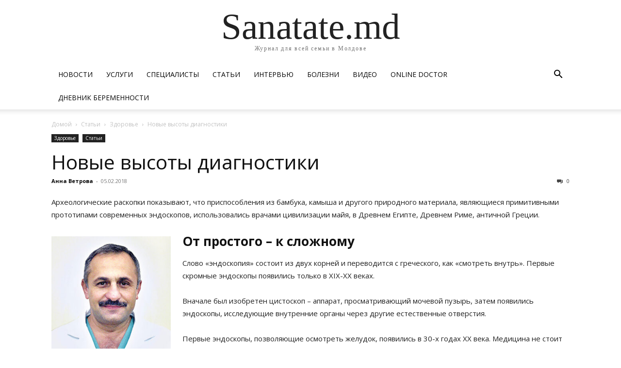

--- FILE ---
content_type: text/html; charset=UTF-8
request_url: https://sanatate.md/novye-vysoty-diagnostiki/
body_size: 29836
content:

		    <!--
		        Error: <strong class="td-wp-booster-title">wp_booster error:</strong><br>td_api_base::mark_used_on_page : a component with the ID: single_template_1 is not set.<br>/home/sanatate/domains/sanatate.md/public_html/wp-content/plugins/td-composer/legacy/common/wp_booster/td_api.php (rara-error)
		    -->
		    
		    <!--
		        Error: <strong class="td-wp-booster-title">wp_booster error:</strong><br>td_api_base::get_key : a component with the ID: <b>single_template_1</b> Key: <b>file</b> is not set.<br>/home/sanatate/domains/sanatate.md/public_html/wp-content/plugins/td-composer/legacy/common/wp_booster/td_api.php (rara-error)
		    -->
		    
		    <!--
		        Error: <strong class="td-wp-booster-title">wp_booster error:</strong><br>The path  of the single_template_1 template not found. Did you disable a tagDiv plugin?<br>/home/sanatate/domains/sanatate.md/public_html/wp-content/plugins/td-composer/legacy/common/wp_booster/td_api.php (rara-error)
		    -->
		    <!doctype html >
<html lang="ru-RU">
<head>
  <!-- Yandex.Metrika counter -->
<script type="text/javascript" >
   (function(m,e,t,r,i,k,a){m[i]=m[i]||function(){(m[i].a=m[i].a||[]).push(arguments)};
   m[i].l=1*new Date();
   for (var j = 0; j < document.scripts.length; j++) {if (document.scripts[j].src === r) { return; }}
   k=e.createElement(t),a=e.getElementsByTagName(t)[0],k.async=1,k.src=r,a.parentNode.insertBefore(k,a)})
   (window, document, "script", "https://mc.yandex.ru/metrika/tag.js", "ym");

   ym(47052915, "init", {
        clickmap:true,
        trackLinks:true,
        accurateTrackBounce:true,
        webvisor:true
   });
</script>
<noscript><div><img src="https://mc.yandex.ru/watch/47052915" style="position:absolute; left:-9999px;" alt="" /></div></noscript>
<!-- /Yandex.Metrika counter -->
    <meta charset="UTF-8" />
    <title>НОВЫЕ ВЫСОТЫ ДИАГНОСТИКИ</title>
    <meta name="viewport" content="width=device-width, initial-scale=1.0">
    <link rel="pingback" href="https://sanatate.md/xmlrpc.php" />
    <meta name='robots' content='index, follow, max-image-preview:large, max-snippet:-1, max-video-preview:-1' />
<link rel="icon" type="image/png" href="https://sanatate.md/wp-content/uploads/2020/04/favikon_sanatate.png">
	<!-- This site is optimized with the Yoast SEO plugin v26.7 - https://yoast.com/wordpress/plugins/seo/ -->
	<meta name="description" content="Археологические раскопки показывают, что приспособления из бамбука, камыша и другого природного материала, являющиеся примитивными прототипами современных эндоскопов, использовались врачами цивилизации майя, в Древнем Египте, Древнем Риме, античной Греции." />
	<link rel="canonical" href="https://sanatate.md/novye-vysoty-diagnostiki/" />
	<meta property="og:locale" content="ru_RU" />
	<meta property="og:type" content="article" />
	<meta property="og:title" content="НОВЫЕ ВЫСОТЫ ДИАГНОСТИКИ" />
	<meta property="og:description" content="Археологические раскопки показывают, что приспособления из бамбука, камыша и другого природного материала, являющиеся примитивными прототипами современных эндоскопов, использовались врачами цивилизации майя, в Древнем Египте, Древнем Риме, античной Греции." />
	<meta property="og:url" content="https://sanatate.md/novye-vysoty-diagnostiki/" />
	<meta property="og:site_name" content="Sanatate.md" />
	<meta property="article:published_time" content="2018-02-05T07:44:22+00:00" />
	<meta property="article:modified_time" content="2018-02-05T07:45:45+00:00" />
	<meta property="og:image" content="https://sanatate.md/wp-content/uploads/2018/02/endoscopia.jpg" />
	<meta property="og:image:width" content="1200" />
	<meta property="og:image:height" content="800" />
	<meta property="og:image:type" content="image/jpeg" />
	<meta name="author" content="Анна Ветрова" />
	<meta name="twitter:card" content="summary_large_image" />
	<meta name="twitter:label1" content="Написано автором" />
	<meta name="twitter:data1" content="Анна Ветрова" />
	<script type="application/ld+json" class="yoast-schema-graph">{"@context":"https://schema.org","@graph":[{"@type":"Article","@id":"https://sanatate.md/novye-vysoty-diagnostiki/#article","isPartOf":{"@id":"https://sanatate.md/novye-vysoty-diagnostiki/"},"author":{"name":"Анна Ветрова","@id":"https://sanatate.md/#/schema/person/8d789ad34b9a22c21d13c58427f1c35d"},"headline":"Новые высоты диагностики","datePublished":"2018-02-05T07:44:22+00:00","dateModified":"2018-02-05T07:45:45+00:00","mainEntityOfPage":{"@id":"https://sanatate.md/novye-vysoty-diagnostiki/"},"wordCount":1389,"commentCount":0,"publisher":{"@id":"https://sanatate.md/#organization"},"image":{"@id":"https://sanatate.md/novye-vysoty-diagnostiki/#primaryimage"},"thumbnailUrl":"https://sanatate.md/wp-content/uploads/2018/02/endoscopia.jpg","keywords":["АЛЕКСАНДР ДАНЧ","диагностика","эндоскопия"],"articleSection":["Здоровье","Статьи"],"inLanguage":"ru-RU","potentialAction":[{"@type":"CommentAction","name":"Comment","target":["https://sanatate.md/novye-vysoty-diagnostiki/#respond"]}]},{"@type":"WebPage","@id":"https://sanatate.md/novye-vysoty-diagnostiki/","url":"https://sanatate.md/novye-vysoty-diagnostiki/","name":"НОВЫЕ ВЫСОТЫ ДИАГНОСТИКИ","isPartOf":{"@id":"https://sanatate.md/#website"},"primaryImageOfPage":{"@id":"https://sanatate.md/novye-vysoty-diagnostiki/#primaryimage"},"image":{"@id":"https://sanatate.md/novye-vysoty-diagnostiki/#primaryimage"},"thumbnailUrl":"https://sanatate.md/wp-content/uploads/2018/02/endoscopia.jpg","datePublished":"2018-02-05T07:44:22+00:00","dateModified":"2018-02-05T07:45:45+00:00","description":"Археологические раскопки показывают, что приспособления из бамбука, камыша и другого природного материала, являющиеся примитивными прототипами современных эндоскопов, использовались врачами цивилизации майя, в Древнем Египте, Древнем Риме, античной Греции.","breadcrumb":{"@id":"https://sanatate.md/novye-vysoty-diagnostiki/#breadcrumb"},"inLanguage":"ru-RU","potentialAction":[{"@type":"ReadAction","target":["https://sanatate.md/novye-vysoty-diagnostiki/"]}]},{"@type":"ImageObject","inLanguage":"ru-RU","@id":"https://sanatate.md/novye-vysoty-diagnostiki/#primaryimage","url":"https://sanatate.md/wp-content/uploads/2018/02/endoscopia.jpg","contentUrl":"https://sanatate.md/wp-content/uploads/2018/02/endoscopia.jpg","width":1200,"height":800,"caption":"Эндоскопия - новые высоты диагностики"},{"@type":"BreadcrumbList","@id":"https://sanatate.md/novye-vysoty-diagnostiki/#breadcrumb","itemListElement":[{"@type":"ListItem","position":1,"name":"Главная страница","item":"https://sanatate.md/"},{"@type":"ListItem","position":2,"name":"Новые высоты диагностики"}]},{"@type":"WebSite","@id":"https://sanatate.md/#website","url":"https://sanatate.md/","name":"Sanatate.md","description":"Журнал для всей семьи в Молдове","publisher":{"@id":"https://sanatate.md/#organization"},"potentialAction":[{"@type":"SearchAction","target":{"@type":"EntryPoint","urlTemplate":"https://sanatate.md/?s={search_term_string}"},"query-input":{"@type":"PropertyValueSpecification","valueRequired":true,"valueName":"search_term_string"}}],"inLanguage":"ru-RU"},{"@type":"Organization","@id":"https://sanatate.md/#organization","name":"SANATATE","url":"https://sanatate.md/","logo":{"@type":"ImageObject","inLanguage":"ru-RU","@id":"https://sanatate.md/#/schema/logo/image/","url":"https://sanatate.md/wp-content/uploads/2022/01/sanatate-logo.svg","contentUrl":"https://sanatate.md/wp-content/uploads/2022/01/sanatate-logo.svg","width":"1024","height":"1024","caption":"SANATATE"},"image":{"@id":"https://sanatate.md/#/schema/logo/image/"}},{"@type":"Person","@id":"https://sanatate.md/#/schema/person/8d789ad34b9a22c21d13c58427f1c35d","name":"Анна Ветрова","image":{"@type":"ImageObject","inLanguage":"ru-RU","@id":"https://sanatate.md/#/schema/person/image/","url":"https://secure.gravatar.com/avatar/ea51fcb22dd028d175297da021300f235c46f7a0778e93c7225dcf4c85a5084f?s=96&d=mm&r=g","contentUrl":"https://secure.gravatar.com/avatar/ea51fcb22dd028d175297da021300f235c46f7a0778e93c7225dcf4c85a5084f?s=96&d=mm&r=g","caption":"Анна Ветрова"},"description":"Анна Ветрова, журналист Все статьи","url":"https://sanatate.md/author/annavetrova/"}]}</script>
	<!-- / Yoast SEO plugin. -->


<link rel='dns-prefetch' href='//apis.google.com' />
<link rel='dns-prefetch' href='//fonts.googleapis.com' />
<link rel="alternate" type="application/rss+xml" title="Sanatate.md &raquo; Лента" href="https://sanatate.md/feed/" />
<link rel="alternate" type="application/rss+xml" title="Sanatate.md &raquo; Лента комментариев" href="https://sanatate.md/comments/feed/" />
<link rel="alternate" type="application/rss+xml" title="Sanatate.md &raquo; Лента комментариев к &laquo;Новые высоты диагностики&raquo;" href="https://sanatate.md/novye-vysoty-diagnostiki/feed/" />
<link rel="alternate" title="oEmbed (JSON)" type="application/json+oembed" href="https://sanatate.md/wp-json/oembed/1.0/embed?url=https%3A%2F%2Fsanatate.md%2Fnovye-vysoty-diagnostiki%2F" />
<link rel="alternate" title="oEmbed (XML)" type="text/xml+oembed" href="https://sanatate.md/wp-json/oembed/1.0/embed?url=https%3A%2F%2Fsanatate.md%2Fnovye-vysoty-diagnostiki%2F&#038;format=xml" />
<style id='wp-img-auto-sizes-contain-inline-css' type='text/css'>
img:is([sizes=auto i],[sizes^="auto," i]){contain-intrinsic-size:3000px 1500px}
/*# sourceURL=wp-img-auto-sizes-contain-inline-css */
</style>

<style id='wp-emoji-styles-inline-css' type='text/css'>

	img.wp-smiley, img.emoji {
		display: inline !important;
		border: none !important;
		box-shadow: none !important;
		height: 1em !important;
		width: 1em !important;
		margin: 0 0.07em !important;
		vertical-align: -0.1em !important;
		background: none !important;
		padding: 0 !important;
	}
/*# sourceURL=wp-emoji-styles-inline-css */
</style>
<style id='classic-theme-styles-inline-css' type='text/css'>
/*! This file is auto-generated */
.wp-block-button__link{color:#fff;background-color:#32373c;border-radius:9999px;box-shadow:none;text-decoration:none;padding:calc(.667em + 2px) calc(1.333em + 2px);font-size:1.125em}.wp-block-file__button{background:#32373c;color:#fff;text-decoration:none}
/*# sourceURL=/wp-includes/css/classic-themes.min.css */
</style>
<link rel='stylesheet' id='contact-form-7-css' href='https://sanatate.md/wp-content/plugins/contact-form-7/includes/css/styles.css?ver=6.1.4' type='text/css' media='all' />
<link rel='stylesheet' id='isf_style-css' href='https://sanatate.md/wp-content/plugins/indeed-social-media/social_follow/files/css/style-frond_end.css?ver=6.9' type='text/css' media='all' />
<link rel='stylesheet' id='isf_pack_social_follow-css' href='https://sanatate.md/wp-content/plugins/indeed-social-media/social_follow/files/css/pack_social_follow.css?ver=6.9' type='text/css' media='all' />
<link rel='stylesheet' id='ism_font-awesome-css' href='https://sanatate.md/wp-content/plugins/indeed-social-media/files/css/font-awesome.css?ver=6.9' type='text/css' media='all' />
<link rel='stylesheet' id='ism_socicon-css' href='https://sanatate.md/wp-content/plugins/indeed-social-media/files/css/socicon.css?ver=6.9' type='text/css' media='all' />
<link rel='stylesheet' id='ism_style-css' href='https://sanatate.md/wp-content/plugins/indeed-social-media/files/css/style-front_end.css?ver=6.9' type='text/css' media='all' />
<link rel='stylesheet' id='ism_templates-css' href='https://sanatate.md/wp-content/plugins/indeed-social-media/files/css/templates.css?ver=6.9' type='text/css' media='all' />
<link rel='stylesheet' id='ism_show_effects_css-css' href='https://sanatate.md/wp-content/plugins/indeed-social-media/files/css/animate.css?ver=6.9' type='text/css' media='all' />
<link rel='stylesheet' id='ism_additional_template_0-css' href='https://sanatate.md/wp-content/plugins/indeed-social-media/templates/pack_wb.css?ver=6.9' type='text/css' media='all' />
<link rel='stylesheet' id='ism_ns_theme_pack-css' href='https://sanatate.md/wp-content/plugins/indeed-social-media/files/css/news-letter-themes-style.css?ver=6.9' type='text/css' media='all' />
<link rel='stylesheet' id='newsletter-font-css' href='https://fonts.googleapis.com/css?family=Raleway&#038;ver=6.9' type='text/css' media='all' />
<link rel='stylesheet' id='wpml-legacy-horizontal-list-0-css' href='https://sanatate.md/wp-content/plugins/sitepress-multilingual-cms/templates/language-switchers/legacy-list-horizontal/style.min.css?ver=1' type='text/css' media='all' />
<link rel='stylesheet' id='wpml-menu-item-0-css' href='https://sanatate.md/wp-content/plugins/sitepress-multilingual-cms/templates/language-switchers/menu-item/style.min.css?ver=1' type='text/css' media='all' />
<link rel='stylesheet' id='js_composer_front-css' href='https://sanatate.md/wp-content/plugins/js_composer/assets/css/js_composer.min.css?ver=8.4.1' type='text/css' media='all' />
<link rel='stylesheet' id='td-theme-css' href='https://sanatate.md/wp-content/themes/Newspaper/style.css?ver=12.7.1' type='text/css' media='all' />
<style id='td-theme-inline-css' type='text/css'>@media (max-width:767px){.td-header-desktop-wrap{display:none}}@media (min-width:767px){.td-header-mobile-wrap{display:none}}</style>
<link rel='stylesheet' id='td-theme-child-css' href='https://sanatate.md/wp-content/themes/Newspaper-child/style.css?ver=12.7.1c' type='text/css' media='all' />
<link rel='stylesheet' id='td-plugin-newsletter-css' href='https://sanatate.md/wp-content/plugins/td-newsletter/style.css?ver=12.7.1' type='text/css' media='all' />
<link rel='stylesheet' id='td-plugin-multi-purpose-css' href='https://sanatate.md/wp-content/plugins/td-composer/td-multi-purpose/style.css?ver=492e3cf54bd42df3b24a3de8e2307cafx' type='text/css' media='all' />
<link rel='stylesheet' id='google-fonts-style-css' href='https://fonts.googleapis.com/css?family=Open+Sans%3A400%2C600%2C700%2C100%2C100italic%2C200%2C200italic%2C300%2C300italic%2C400italic%2C500%2C500italic%2C600italic%2C700italic%2C800%2C800italic%2C900%2C900italic%7CRoboto%3A400%2C600%2C700%2C100%2C100italic%2C200%2C200italic%2C300%2C300italic%2C400italic%2C500%2C500italic%2C600italic%2C700italic%2C800%2C800italic%2C900%2C900italic%7C&#038;display=swap&#038;ver=12.7.1' type='text/css' media='all' />
<link rel='stylesheet' id='tds-front-css' href='https://sanatate.md/wp-content/plugins/td-subscription/assets/css/tds-front.css?ver=1.7.2' type='text/css' media='all' />
<link rel='stylesheet' id='td-legacy-framework-front-style-css' href='https://sanatate.md/wp-content/plugins/td-composer/legacy/Newspaper/assets/css/td_legacy_main.css?ver=492e3cf54bd42df3b24a3de8e2307cafx' type='text/css' media='all' />
<link rel='stylesheet' id='tdb_style_cloud_templates_front-css' href='https://sanatate.md/wp-content/plugins/td-cloud-library/assets/css/tdb_main.css?ver=d578089f160957352b9b4ca6d880fd8f' type='text/css' media='all' />
<link rel='stylesheet' id='sabai-css' href='https://sanatate.md/wp-content/plugins/sabai/assets/css/main.min.css?ver=1.4.17' type='text/css' media='all' />
<link rel='stylesheet' id='sabai-font-awesome-css' href='https://sanatate.md/wp-content/plugins/sabai/assets/css/font-awesome.min.css?ver=1.4.17' type='text/css' media='all' />
<link rel='stylesheet' id='sabai-discuss-css' href='https://sanatate.md/wp-content/plugins/sabai-discuss/assets/css/main.min.css?ver=1.4.17' type='text/css' media='all' />
<link rel='stylesheet' id='sabai-googlemaps-css' href='https://sanatate.md/wp-content/plugins/sabai-googlemaps/assets/css/main.min.css?ver=1.4.17' type='text/css' media='all' />
<link rel='stylesheet' id='sabai-directory-css' href='https://sanatate.md/wp-content/plugins/sabai-directory/assets/css/main.min.css?ver=1.4.17' type='text/css' media='all' />
<link rel='stylesheet' id='sabai-paidlistings-css' href='https://sanatate.md/wp-content/plugins/sabai-paidlistings/assets/css/main.min.css?ver=1.4.17' type='text/css' media='all' />
<script type="text/javascript" id="wpml-cookie-js-extra">
/* <![CDATA[ */
var wpml_cookies = {"wp-wpml_current_language":{"value":"ru","expires":1,"path":"/"}};
var wpml_cookies = {"wp-wpml_current_language":{"value":"ru","expires":1,"path":"/"}};
//# sourceURL=wpml-cookie-js-extra
/* ]]> */
</script>
<script type="text/javascript" src="https://sanatate.md/wp-content/plugins/sitepress-multilingual-cms/res/js/cookies/language-cookie.js?ver=486900" id="wpml-cookie-js" defer="defer" data-wp-strategy="defer"></script>
<script type="text/javascript" src="https://sanatate.md/wp-includes/js/jquery/jquery.min.js?ver=3.7.1" id="jquery-core-js"></script>
<script type="text/javascript" src="https://sanatate.md/wp-includes/js/jquery/jquery-migrate.min.js?ver=3.4.1" id="jquery-migrate-js"></script>
<script type="text/javascript" src="https://sanatate.md/wp-content/plugins/indeed-social-media/files/js/front_end_header.js" id="ism_front_end_h-js"></script>
<script type="text/javascript" src="https://apis.google.com/js/plusone.js" id="ism_plusone-js"></script>
<script type="text/javascript" src="https://sanatate.md/wp-content/plugins/indeed-social-media/files/js/json2.js" id="ism_json2-js"></script>
<script type="text/javascript" src="https://sanatate.md/wp-content/plugins/indeed-social-media/files/js/jstorage.js" id="ism_jstorage-js"></script>
<script></script><link rel="https://api.w.org/" href="https://sanatate.md/wp-json/" /><link rel="alternate" title="JSON" type="application/json" href="https://sanatate.md/wp-json/wp/v2/posts/51759" /><link rel="EditURI" type="application/rsd+xml" title="RSD" href="https://sanatate.md/xmlrpc.php?rsd" />
<meta name="generator" content="WordPress 6.9" />
<link rel='shortlink' href='https://sanatate.md/?p=51759' />
<meta name="generator" content="WPML ver:4.8.6 stt:45,46;" />

<!-- This site is using AdRotate v5.17.2 to display their advertisements - https://ajdg.solutions/ -->
<!-- AdRotate CSS -->
<style type="text/css" media="screen">
	.g { margin:0px; padding:0px; overflow:hidden; line-height:1; zoom:1; }
	.g img { height:auto; }
	.g-col { position:relative; float:left; }
	.g-col:first-child { margin-left: 0; }
	.g-col:last-child { margin-right: 0; }
	.g-2 { margin:0px 0px 0px 0px;width:100%; max-width:125px; height:100%; max-height:125px; }
	@media only screen and (max-width: 480px) {
		.g-col, .g-dyn, .g-single { width:100%; margin-left:0; margin-right:0; }
	}
</style>
<!-- /AdRotate CSS -->

<meta name="og:url" content="https://sanatate.md" />
	<meta property="og:image" content="https://sanatate.md/wp-content/uploads/2018/02/endoscopia.jpg"/>
	<meta property="og:title" content="Новые высоты диагностики" />
	<script src="https://apis.google.com/js/platform.js" async defer></script><script type="text/javascript">
(function(url){
	if(/(?:Chrome\/26\.0\.1410\.63 Safari\/537\.31|WordfenceTestMonBot)/.test(navigator.userAgent)){ return; }
	var addEvent = function(evt, handler) {
		if (window.addEventListener) {
			document.addEventListener(evt, handler, false);
		} else if (window.attachEvent) {
			document.attachEvent('on' + evt, handler);
		}
	};
	var removeEvent = function(evt, handler) {
		if (window.removeEventListener) {
			document.removeEventListener(evt, handler, false);
		} else if (window.detachEvent) {
			document.detachEvent('on' + evt, handler);
		}
	};
	var evts = 'contextmenu dblclick drag dragend dragenter dragleave dragover dragstart drop keydown keypress keyup mousedown mousemove mouseout mouseover mouseup mousewheel scroll'.split(' ');
	var logHuman = function() {
		if (window.wfLogHumanRan) { return; }
		window.wfLogHumanRan = true;
		var wfscr = document.createElement('script');
		wfscr.type = 'text/javascript';
		wfscr.async = true;
		wfscr.src = url + '&r=' + Math.random();
		(document.getElementsByTagName('head')[0]||document.getElementsByTagName('body')[0]).appendChild(wfscr);
		for (var i = 0; i < evts.length; i++) {
			removeEvent(evts[i], logHuman);
		}
	};
	for (var i = 0; i < evts.length; i++) {
		addEvent(evts[i], logHuman);
	}
})('//sanatate.md/?wordfence_lh=1&hid=6BFD188F7C37FFFD573A2113D6382B2C');
</script>
		    <!--
		        Error: <strong class="td-wp-booster-title">wp_booster error:</strong><br>td_api_base::get_key : a component with the ID: <b>single_template_1</b> Key: <b>bg_use_featured_image_as_background</b> is not set.<br>/home/sanatate/domains/sanatate.md/public_html/wp-content/plugins/td-composer/legacy/common/wp_booster/td_api.php (rara-error)
		    -->
		    
		    <!--
		        Error: <strong class="td-wp-booster-title">wp_booster error:</strong><br>td_api_base::get_key : a component with the ID: <b>single_template_1</b> Key: <b>bg_disable_background</b> is not set.<br>/home/sanatate/domains/sanatate.md/public_html/wp-content/plugins/td-composer/legacy/common/wp_booster/td_api.php (rara-error)
		    -->
		    
		    <!--
		        Error: <strong class="td-wp-booster-title">wp_booster error:</strong><br>td_api_base::get_key : a component with the ID: <b>single_template_1</b> Key: <b>bg_box_layout_config</b> is not set.<br>/home/sanatate/domains/sanatate.md/public_html/wp-content/plugins/td-composer/legacy/common/wp_booster/td_api.php (rara-error)
		    -->
		        <script>
        window.tdb_global_vars = {"wpRestUrl":"https:\/\/sanatate.md\/wp-json\/","permalinkStructure":"\/%postname%\/"};
        window.tdb_p_autoload_vars = {"isAjax":false,"isAdminBarShowing":false,"autoloadStatus":"off","origPostEditUrl":null};
    </script>
    
    <style id="tdb-global-colors">:root{--accent-color:#fff}</style>

    
	<meta name="generator" content="Powered by WPBakery Page Builder - drag and drop page builder for WordPress."/>

<!-- JS generated by theme -->

<script type="text/javascript" id="td-generated-header-js">
    
    

	    var tdBlocksArray = []; //here we store all the items for the current page

	    // td_block class - each ajax block uses a object of this class for requests
	    function tdBlock() {
		    this.id = '';
		    this.block_type = 1; //block type id (1-234 etc)
		    this.atts = '';
		    this.td_column_number = '';
		    this.td_current_page = 1; //
		    this.post_count = 0; //from wp
		    this.found_posts = 0; //from wp
		    this.max_num_pages = 0; //from wp
		    this.td_filter_value = ''; //current live filter value
		    this.is_ajax_running = false;
		    this.td_user_action = ''; // load more or infinite loader (used by the animation)
		    this.header_color = '';
		    this.ajax_pagination_infinite_stop = ''; //show load more at page x
	    }

        // td_js_generator - mini detector
        ( function () {
            var htmlTag = document.getElementsByTagName("html")[0];

	        if ( navigator.userAgent.indexOf("MSIE 10.0") > -1 ) {
                htmlTag.className += ' ie10';
            }

            if ( !!navigator.userAgent.match(/Trident.*rv\:11\./) ) {
                htmlTag.className += ' ie11';
            }

	        if ( navigator.userAgent.indexOf("Edge") > -1 ) {
                htmlTag.className += ' ieEdge';
            }

            if ( /(iPad|iPhone|iPod)/g.test(navigator.userAgent) ) {
                htmlTag.className += ' td-md-is-ios';
            }

            var user_agent = navigator.userAgent.toLowerCase();
            if ( user_agent.indexOf("android") > -1 ) {
                htmlTag.className += ' td-md-is-android';
            }

            if ( -1 !== navigator.userAgent.indexOf('Mac OS X')  ) {
                htmlTag.className += ' td-md-is-os-x';
            }

            if ( /chrom(e|ium)/.test(navigator.userAgent.toLowerCase()) ) {
               htmlTag.className += ' td-md-is-chrome';
            }

            if ( -1 !== navigator.userAgent.indexOf('Firefox') ) {
                htmlTag.className += ' td-md-is-firefox';
            }

            if ( -1 !== navigator.userAgent.indexOf('Safari') && -1 === navigator.userAgent.indexOf('Chrome') ) {
                htmlTag.className += ' td-md-is-safari';
            }

            if( -1 !== navigator.userAgent.indexOf('IEMobile') ){
                htmlTag.className += ' td-md-is-iemobile';
            }

        })();

        var tdLocalCache = {};

        ( function () {
            "use strict";

            tdLocalCache = {
                data: {},
                remove: function (resource_id) {
                    delete tdLocalCache.data[resource_id];
                },
                exist: function (resource_id) {
                    return tdLocalCache.data.hasOwnProperty(resource_id) && tdLocalCache.data[resource_id] !== null;
                },
                get: function (resource_id) {
                    return tdLocalCache.data[resource_id];
                },
                set: function (resource_id, cachedData) {
                    tdLocalCache.remove(resource_id);
                    tdLocalCache.data[resource_id] = cachedData;
                }
            };
        })();

    
    
var td_viewport_interval_list=[{"limitBottom":767,"sidebarWidth":228},{"limitBottom":1018,"sidebarWidth":300},{"limitBottom":1140,"sidebarWidth":324}];
var td_animation_stack_effect="type0";
var tds_animation_stack=true;
var td_animation_stack_specific_selectors=".entry-thumb, img, .td-lazy-img";
var td_animation_stack_general_selectors=".td-animation-stack img, .td-animation-stack .entry-thumb, .post img, .td-animation-stack .td-lazy-img";
var tds_general_modal_image="yes";
var tds_show_more_info="\u043f\u043e\u043a\u0430\u0437\u0430\u0442\u044c \u0431\u043e\u043b\u044c\u0448\u0435 \u0438\u043d\u0444\u043e\u0440\u043c\u0430\u0446\u0438\u0438";
var tds_show_less_info="\u043f\u043e\u043a\u0430\u0437\u044b\u0432\u0430\u0442\u044c \u043c\u0435\u043d\u044c\u0448\u0435 \u0438\u043d\u0444\u043e\u0440\u043c\u0430\u0446\u0438\u0438";
var tdc_is_installed="yes";
var tdc_domain_active=false;
var td_ajax_url="https:\/\/sanatate.md\/wp-admin\/admin-ajax.php?td_theme_name=Newspaper&v=12.7.1";
var td_get_template_directory_uri="https:\/\/sanatate.md\/wp-content\/plugins\/td-composer\/legacy\/common";
var tds_snap_menu="";
var tds_logo_on_sticky="";
var tds_header_style="";
var td_please_wait="\u041f\u043e\u0436\u0430\u043b\u0443\u0439\u0441\u0442\u0430, \u043f\u043e\u0434\u043e\u0436\u0434\u0438\u0442\u0435...";
var td_email_user_pass_incorrect="\u041d\u0435\u0432\u0435\u0440\u043d\u043e\u0435 \u0438\u043c\u044f \u043f\u043e\u043b\u044c\u0437\u043e\u0432\u0430\u0442\u0435\u043b\u044f \u0438\u043b\u0438 \u043f\u0430\u0440\u043e\u043b\u044c!";
var td_email_user_incorrect="\u041d\u0435\u0432\u0435\u0440\u043d\u044b\u0439 \u0430\u0434\u0440\u0435\u0441 \u044d\u043b\u0435\u043a\u0442\u0440\u043e\u043d\u043d\u043e\u0439 \u043f\u043e\u0447\u0442\u044b \u0438\u043b\u0438 \u043f\u0430\u0440\u043e\u043b\u044c!";
var td_email_incorrect="\u041d\u0435\u0432\u0435\u0440\u043d\u044b\u0439 \u0430\u0434\u0440\u0435\u0441 \u044d\u043b\u0435\u043a\u0442\u0440\u043e\u043d\u043d\u043e\u0439 \u043f\u043e\u0447\u0442\u044b!";
var td_user_incorrect="\u043d\u0435\u0432\u0435\u0440\u043d\u043e\u0435 \u0438\u043c\u044f \u043f\u043e\u043b\u044c\u0437\u043e\u0432\u0430\u0442\u0435\u043b\u044f!";
var td_email_user_empty="\u044d\u043b\u0435\u043a\u0442\u0440\u043e\u043d\u043d\u0430\u044f \u043f\u043e\u0447\u0442\u0430 \u0438\u043b\u0438 \u0438\u043c\u044f \u043f\u043e\u043b\u044c\u0437\u043e\u0432\u0430\u0442\u0435\u043b\u044f \u043f\u0443\u0441\u0442\u043e!";
var td_pass_empty="\u043f\u0440\u043e\u0439\u0442\u0438 \u043f\u0443\u0441\u0442\u043e\u0439!";
var td_pass_pattern_incorrect="\u043d\u0435\u0432\u0435\u0440\u043d\u044b\u0439 \u0448\u0430\u0431\u043b\u043e\u043d \u043f\u0440\u043e\u0445\u043e\u0434\u0430!";
var td_retype_pass_incorrect="\u043f\u0435\u0440\u0435\u043f\u0435\u0447\u0430\u0442\u0430\u043b \u043f\u0440\u043e\u043f\u0443\u0441\u043a \u043d\u0435\u0432\u0435\u0440\u043d\u044b\u0439!";
var tds_more_articles_on_post_enable="";
var tds_more_articles_on_post_time_to_wait="";
var tds_more_articles_on_post_pages_distance_from_top=0;
var tds_captcha="";
var tds_theme_color_site_wide="#c10b24";
var tds_smart_sidebar="enabled";
var tdThemeName="Newspaper";
var tdThemeNameWl="Newspaper";
var td_magnific_popup_translation_tPrev="\u041f\u0440\u0435\u0434\u044b\u0434\u0443\u0449\u0438\u0439 (\u041a\u043d\u043e\u043f\u043a\u0430 \u0432\u043b\u0435\u0432\u043e)";
var td_magnific_popup_translation_tNext="\u0421\u043b\u0435\u0434\u0443\u044e\u0449\u0438\u0439 (\u041a\u043d\u043e\u043f\u043a\u0430 \u0432\u043f\u0440\u0430\u0432\u043e)";
var td_magnific_popup_translation_tCounter="%curr% \u0438\u0437 %total%";
var td_magnific_popup_translation_ajax_tError="\u0421\u043e\u0434\u0435\u0440\u0436\u0438\u043c\u043e\u0435 %url% \u043d\u0435 \u043c\u043e\u0436\u0435\u0442 \u0431\u044b\u0442\u044c \u0437\u0430\u0433\u0440\u0443\u0436\u0435\u043d\u043e.";
var td_magnific_popup_translation_image_tError="\u0418\u0437\u043e\u0431\u0440\u0430\u0436\u0435\u043d\u0438\u0435 #%curr% \u043d\u0435 \u0443\u0434\u0430\u043b\u043e\u0441\u044c \u0437\u0430\u0433\u0440\u0443\u0437\u0438\u0442\u044c.";
var tdBlockNonce="3321a6180e";
var tdMobileMenu="enabled";
var tdMobileSearch="enabled";
var tdDateNamesI18n={"month_names":["\u042f\u043d\u0432\u0430\u0440\u044c","\u0424\u0435\u0432\u0440\u0430\u043b\u044c","\u041c\u0430\u0440\u0442","\u0410\u043f\u0440\u0435\u043b\u044c","\u041c\u0430\u0439","\u0418\u044e\u043d\u044c","\u0418\u044e\u043b\u044c","\u0410\u0432\u0433\u0443\u0441\u0442","\u0421\u0435\u043d\u0442\u044f\u0431\u0440\u044c","\u041e\u043a\u0442\u044f\u0431\u0440\u044c","\u041d\u043e\u044f\u0431\u0440\u044c","\u0414\u0435\u043a\u0430\u0431\u0440\u044c"],"month_names_short":["\u042f\u043d\u0432","\u0424\u0435\u0432","\u041c\u0430\u0440","\u0410\u043f\u0440","\u041c\u0430\u0439","\u0418\u044e\u043d","\u0418\u044e\u043b","\u0410\u0432\u0433","\u0421\u0435\u043d","\u041e\u043a\u0442","\u041d\u043e\u044f","\u0414\u0435\u043a"],"day_names":["\u0412\u043e\u0441\u043a\u0440\u0435\u0441\u0435\u043d\u044c\u0435","\u041f\u043e\u043d\u0435\u0434\u0435\u043b\u044c\u043d\u0438\u043a","\u0412\u0442\u043e\u0440\u043d\u0438\u043a","\u0421\u0440\u0435\u0434\u0430","\u0427\u0435\u0442\u0432\u0435\u0440\u0433","\u041f\u044f\u0442\u043d\u0438\u0446\u0430","\u0421\u0443\u0431\u0431\u043e\u0442\u0430"],"day_names_short":["\u0412\u0441","\u041f\u043d","\u0412\u0442","\u0421\u0440","\u0427\u0442","\u041f\u0442","\u0421\u0431"]};
var td_reset_pass_empty="\u043f\u043e\u0436\u0430\u043b\u0443\u0439\u0441\u0442\u0430, \u0432\u0432\u0435\u0434\u0438\u0442\u0435 \u043d\u043e\u0432\u044b\u0439 \u043f\u0430\u0440\u043e\u043b\u044c, \u043f\u0440\u0435\u0436\u0434\u0435 \u0447\u0435\u043c \u043f\u0440\u043e\u0434\u043e\u043b\u0436\u0438\u0442\u044c.";
var td_reset_pass_confirm_empty="\u043f\u043e\u0436\u0430\u043b\u0443\u0439\u0441\u0442\u0430, \u043f\u043e\u0434\u0442\u0432\u0435\u0440\u0434\u0438\u0442\u0435 \u043d\u043e\u0432\u044b\u0439 \u043f\u0430\u0440\u043e\u043b\u044c, \u043f\u0440\u0435\u0436\u0434\u0435 \u0447\u0435\u043c \u043f\u0440\u043e\u0434\u043e\u043b\u0436\u0438\u0442\u044c.";
var td_reset_pass_not_matching="\u043f\u043e\u0436\u0430\u043b\u0443\u0439\u0441\u0442\u0430, \u0443\u0431\u0435\u0434\u0438\u0442\u0435\u0441\u044c, \u0447\u0442\u043e \u043f\u0430\u0440\u043e\u043b\u0438 \u0441\u043e\u0432\u043f\u0430\u0434\u0430\u044e\u0442.";
var tdb_modal_confirm="\u0441\u043e\u0445\u0440\u0430\u043d\u044f\u0442\u044c";
var tdb_modal_cancel="\u043e\u0442\u043c\u0435\u043d\u0430";
var tdb_modal_confirm_alt="\u0434\u0430";
var tdb_modal_cancel_alt="\u043d\u0435\u0442";
var td_deploy_mode="deploy";
var td_ad_background_click_link="";
var td_ad_background_click_target="";
</script>


<!-- Header style compiled by theme -->

<style>ul.sf-menu>.menu-item>a{font-size:14px;font-weight:normal}.sf-menu ul .menu-item a{font-size:14px}.td-mobile-content .td-mobile-main-menu>li>a{font-family:"Open Sans"}.td-mobile-content .sub-menu a{font-family:"Open Sans"}#td-mobile-nav,#td-mobile-nav .wpb_button,.td-search-wrap-mob{font-family:"Open Sans"}.td-page-title,.td-category-title-holder .td-page-title{font-family:"Open Sans"}.td-page-content p,.td-page-content li,.td-page-content .td_block_text_with_title,.wpb_text_column p{font-family:"Open Sans"}.td-page-content h1,.wpb_text_column h1{font-family:"Open Sans";font-weight:bold}.td-page-content h2,.wpb_text_column h2{font-family:"Open Sans";font-weight:bold}.td-page-content h3,.wpb_text_column h3{font-family:"Open Sans";font-size:26px;font-weight:bold}.td-page-content h4,.wpb_text_column h4{font-family:"Open Sans";font-size:28px;font-weight:bold}.td-page-content h5,.wpb_text_column h5{font-family:"Open Sans";font-weight:bold}.td-page-content h6,.wpb_text_column h6{font-family:"Open Sans";font-weight:bold}body,p{font-family:"Open Sans"}.white-popup-block,.white-popup-block .wpb_button{font-family:"Open Sans"}:root{--td_excl_label:'ЭКСКЛЮЗИВНЫЙ';--td_theme_color:#c10b24;--td_slider_text:rgba(193,11,36,0.7);--td_mobile_gradient_one_mob:#222222;--td_mobile_gradient_two_mob:#222222;--td_mobile_text_active_color:#c10b24}</style>

<!-- Global site tag (gtag.js) - Google Analytics -->
<script async src="https://www.googletagmanager.com/gtag/js?id=G-BQPVDHV72C"></script>
<script>
  window.dataLayer = window.dataLayer || [];
  function gtag(){dataLayer.push(arguments);}
  gtag('js', new Date());

  gtag('config', 'G-BQPVDHV72C');
</script><link rel="icon" href="https://sanatate.md/wp-content/uploads/2016/08/favicon.ico" sizes="32x32" />
<link rel="icon" href="https://sanatate.md/wp-content/uploads/2016/08/favicon.ico" sizes="192x192" />
<link rel="apple-touch-icon" href="https://sanatate.md/wp-content/uploads/2016/08/favicon.ico" />
<meta name="msapplication-TileImage" content="https://sanatate.md/wp-content/uploads/2016/08/favicon.ico" />
		<style type="text/css" id="wp-custom-css">
			.tdb_header_logo .tdb-logo-svg-wrap svg {
    width: 200px !important;
}

.rugby-logo a {
	padding-left: 32px !important;
}

.rugby-logo a:before {
	content: '';
	display: block;
	width: 32px;
	height: 100%;
	background-image: url('https://sanatate.md/wp-content/uploads/2022/03/rugby-logo-1.png');
	background-size: 28px 28px;
	background-repeat: no-repeat;
	position: absolute;
	top: 10px;
	left: 0px;
}
.rugby-logo-mob a {
	padding-left: 50px !important;
}
.rugby-logo-mob a:before {
	content: '';
	display: block;
	width: 32px;
	height: 32px;
	background-image: url('https://sanatate.md/wp-content/uploads/2022/03/rugby-logo-1.png');
	background-size: 28px 28px;
	background-repeat: no-repeat;
	position: absolute;
	left: 30px;
}

.td_block_wrap.tdb_single_post_views,
.td-module-meta-info .td-module-comments {
	display: none;
}
		</style>
		
<!-- Button style compiled by theme -->

<style>.tdm-btn-style1{background-color:#c10b24}.tdm-btn-style2:before{border-color:#c10b24}.tdm-btn-style2{color:#c10b24}.tdm-btn-style3{-webkit-box-shadow:0 2px 16px #c10b24;-moz-box-shadow:0 2px 16px #c10b24;box-shadow:0 2px 16px #c10b24}.tdm-btn-style3:hover{-webkit-box-shadow:0 4px 26px #c10b24;-moz-box-shadow:0 4px 26px #c10b24;box-shadow:0 4px 26px #c10b24}</style>

<noscript><style> .wpb_animate_when_almost_visible { opacity: 1; }</style></noscript>				<style type="text/css" id="c4wp-checkout-css">
					.woocommerce-checkout .c4wp_captcha_field {
						margin-bottom: 10px;
						margin-top: 15px;
						position: relative;
						display: inline-block;
					}
				</style>
							<style type="text/css" id="c4wp-v3-lp-form-css">
				.login #login, .login #lostpasswordform {
					min-width: 350px !important;
				}
				.wpforms-field-c4wp iframe {
					width: 100% !important;
				}
			</style>
				<style id="tdw-css-placeholder"></style>	<!-- Meta Pixel Code -->
	<script>
	!function(f,b,e,v,n,t,s)
	{if(f.fbq)return;n=f.fbq=function(){n.callMethod?
	n.callMethod.apply(n,arguments):n.queue.push(arguments)};
    if(!f._fbq)f._fbq=n;n.push=n;n.loaded=!0;n.version='2.0';
	n.queue=[];t=b.createElement(e);t.async=!0;
	t.src=v;s=b.getElementsByTagName(e)[0];
	s.parentNode.insertBefore(t,s)}(window, document,'script',
	'https://connect.facebook.net/en_US/fbevents.js');
	fbq('init', '367464092058447');
	fbq('track', 'PageView');
	</script>
	<!-- End Meta Pixel Code -->
  
  <link rel="stylesheet" href="https://use.fontawesome.com/releases/v5.6.3/css/all.css" integrity="sha384-UHRtZLI+pbxtHCWp1t77Bi1L4ZtiqrqD80Kn4Z8NTSRyMA2Fd33n5dQ8lWUE00s/" crossorigin="anonymous">
<style id='global-styles-inline-css' type='text/css'>
:root{--wp--preset--aspect-ratio--square: 1;--wp--preset--aspect-ratio--4-3: 4/3;--wp--preset--aspect-ratio--3-4: 3/4;--wp--preset--aspect-ratio--3-2: 3/2;--wp--preset--aspect-ratio--2-3: 2/3;--wp--preset--aspect-ratio--16-9: 16/9;--wp--preset--aspect-ratio--9-16: 9/16;--wp--preset--color--black: #000000;--wp--preset--color--cyan-bluish-gray: #abb8c3;--wp--preset--color--white: #ffffff;--wp--preset--color--pale-pink: #f78da7;--wp--preset--color--vivid-red: #cf2e2e;--wp--preset--color--luminous-vivid-orange: #ff6900;--wp--preset--color--luminous-vivid-amber: #fcb900;--wp--preset--color--light-green-cyan: #7bdcb5;--wp--preset--color--vivid-green-cyan: #00d084;--wp--preset--color--pale-cyan-blue: #8ed1fc;--wp--preset--color--vivid-cyan-blue: #0693e3;--wp--preset--color--vivid-purple: #9b51e0;--wp--preset--gradient--vivid-cyan-blue-to-vivid-purple: linear-gradient(135deg,rgb(6,147,227) 0%,rgb(155,81,224) 100%);--wp--preset--gradient--light-green-cyan-to-vivid-green-cyan: linear-gradient(135deg,rgb(122,220,180) 0%,rgb(0,208,130) 100%);--wp--preset--gradient--luminous-vivid-amber-to-luminous-vivid-orange: linear-gradient(135deg,rgb(252,185,0) 0%,rgb(255,105,0) 100%);--wp--preset--gradient--luminous-vivid-orange-to-vivid-red: linear-gradient(135deg,rgb(255,105,0) 0%,rgb(207,46,46) 100%);--wp--preset--gradient--very-light-gray-to-cyan-bluish-gray: linear-gradient(135deg,rgb(238,238,238) 0%,rgb(169,184,195) 100%);--wp--preset--gradient--cool-to-warm-spectrum: linear-gradient(135deg,rgb(74,234,220) 0%,rgb(151,120,209) 20%,rgb(207,42,186) 40%,rgb(238,44,130) 60%,rgb(251,105,98) 80%,rgb(254,248,76) 100%);--wp--preset--gradient--blush-light-purple: linear-gradient(135deg,rgb(255,206,236) 0%,rgb(152,150,240) 100%);--wp--preset--gradient--blush-bordeaux: linear-gradient(135deg,rgb(254,205,165) 0%,rgb(254,45,45) 50%,rgb(107,0,62) 100%);--wp--preset--gradient--luminous-dusk: linear-gradient(135deg,rgb(255,203,112) 0%,rgb(199,81,192) 50%,rgb(65,88,208) 100%);--wp--preset--gradient--pale-ocean: linear-gradient(135deg,rgb(255,245,203) 0%,rgb(182,227,212) 50%,rgb(51,167,181) 100%);--wp--preset--gradient--electric-grass: linear-gradient(135deg,rgb(202,248,128) 0%,rgb(113,206,126) 100%);--wp--preset--gradient--midnight: linear-gradient(135deg,rgb(2,3,129) 0%,rgb(40,116,252) 100%);--wp--preset--font-size--small: 11px;--wp--preset--font-size--medium: 20px;--wp--preset--font-size--large: 32px;--wp--preset--font-size--x-large: 42px;--wp--preset--font-size--regular: 15px;--wp--preset--font-size--larger: 50px;--wp--preset--spacing--20: 0.44rem;--wp--preset--spacing--30: 0.67rem;--wp--preset--spacing--40: 1rem;--wp--preset--spacing--50: 1.5rem;--wp--preset--spacing--60: 2.25rem;--wp--preset--spacing--70: 3.38rem;--wp--preset--spacing--80: 5.06rem;--wp--preset--shadow--natural: 6px 6px 9px rgba(0, 0, 0, 0.2);--wp--preset--shadow--deep: 12px 12px 50px rgba(0, 0, 0, 0.4);--wp--preset--shadow--sharp: 6px 6px 0px rgba(0, 0, 0, 0.2);--wp--preset--shadow--outlined: 6px 6px 0px -3px rgb(255, 255, 255), 6px 6px rgb(0, 0, 0);--wp--preset--shadow--crisp: 6px 6px 0px rgb(0, 0, 0);}:where(.is-layout-flex){gap: 0.5em;}:where(.is-layout-grid){gap: 0.5em;}body .is-layout-flex{display: flex;}.is-layout-flex{flex-wrap: wrap;align-items: center;}.is-layout-flex > :is(*, div){margin: 0;}body .is-layout-grid{display: grid;}.is-layout-grid > :is(*, div){margin: 0;}:where(.wp-block-columns.is-layout-flex){gap: 2em;}:where(.wp-block-columns.is-layout-grid){gap: 2em;}:where(.wp-block-post-template.is-layout-flex){gap: 1.25em;}:where(.wp-block-post-template.is-layout-grid){gap: 1.25em;}.has-black-color{color: var(--wp--preset--color--black) !important;}.has-cyan-bluish-gray-color{color: var(--wp--preset--color--cyan-bluish-gray) !important;}.has-white-color{color: var(--wp--preset--color--white) !important;}.has-pale-pink-color{color: var(--wp--preset--color--pale-pink) !important;}.has-vivid-red-color{color: var(--wp--preset--color--vivid-red) !important;}.has-luminous-vivid-orange-color{color: var(--wp--preset--color--luminous-vivid-orange) !important;}.has-luminous-vivid-amber-color{color: var(--wp--preset--color--luminous-vivid-amber) !important;}.has-light-green-cyan-color{color: var(--wp--preset--color--light-green-cyan) !important;}.has-vivid-green-cyan-color{color: var(--wp--preset--color--vivid-green-cyan) !important;}.has-pale-cyan-blue-color{color: var(--wp--preset--color--pale-cyan-blue) !important;}.has-vivid-cyan-blue-color{color: var(--wp--preset--color--vivid-cyan-blue) !important;}.has-vivid-purple-color{color: var(--wp--preset--color--vivid-purple) !important;}.has-black-background-color{background-color: var(--wp--preset--color--black) !important;}.has-cyan-bluish-gray-background-color{background-color: var(--wp--preset--color--cyan-bluish-gray) !important;}.has-white-background-color{background-color: var(--wp--preset--color--white) !important;}.has-pale-pink-background-color{background-color: var(--wp--preset--color--pale-pink) !important;}.has-vivid-red-background-color{background-color: var(--wp--preset--color--vivid-red) !important;}.has-luminous-vivid-orange-background-color{background-color: var(--wp--preset--color--luminous-vivid-orange) !important;}.has-luminous-vivid-amber-background-color{background-color: var(--wp--preset--color--luminous-vivid-amber) !important;}.has-light-green-cyan-background-color{background-color: var(--wp--preset--color--light-green-cyan) !important;}.has-vivid-green-cyan-background-color{background-color: var(--wp--preset--color--vivid-green-cyan) !important;}.has-pale-cyan-blue-background-color{background-color: var(--wp--preset--color--pale-cyan-blue) !important;}.has-vivid-cyan-blue-background-color{background-color: var(--wp--preset--color--vivid-cyan-blue) !important;}.has-vivid-purple-background-color{background-color: var(--wp--preset--color--vivid-purple) !important;}.has-black-border-color{border-color: var(--wp--preset--color--black) !important;}.has-cyan-bluish-gray-border-color{border-color: var(--wp--preset--color--cyan-bluish-gray) !important;}.has-white-border-color{border-color: var(--wp--preset--color--white) !important;}.has-pale-pink-border-color{border-color: var(--wp--preset--color--pale-pink) !important;}.has-vivid-red-border-color{border-color: var(--wp--preset--color--vivid-red) !important;}.has-luminous-vivid-orange-border-color{border-color: var(--wp--preset--color--luminous-vivid-orange) !important;}.has-luminous-vivid-amber-border-color{border-color: var(--wp--preset--color--luminous-vivid-amber) !important;}.has-light-green-cyan-border-color{border-color: var(--wp--preset--color--light-green-cyan) !important;}.has-vivid-green-cyan-border-color{border-color: var(--wp--preset--color--vivid-green-cyan) !important;}.has-pale-cyan-blue-border-color{border-color: var(--wp--preset--color--pale-cyan-blue) !important;}.has-vivid-cyan-blue-border-color{border-color: var(--wp--preset--color--vivid-cyan-blue) !important;}.has-vivid-purple-border-color{border-color: var(--wp--preset--color--vivid-purple) !important;}.has-vivid-cyan-blue-to-vivid-purple-gradient-background{background: var(--wp--preset--gradient--vivid-cyan-blue-to-vivid-purple) !important;}.has-light-green-cyan-to-vivid-green-cyan-gradient-background{background: var(--wp--preset--gradient--light-green-cyan-to-vivid-green-cyan) !important;}.has-luminous-vivid-amber-to-luminous-vivid-orange-gradient-background{background: var(--wp--preset--gradient--luminous-vivid-amber-to-luminous-vivid-orange) !important;}.has-luminous-vivid-orange-to-vivid-red-gradient-background{background: var(--wp--preset--gradient--luminous-vivid-orange-to-vivid-red) !important;}.has-very-light-gray-to-cyan-bluish-gray-gradient-background{background: var(--wp--preset--gradient--very-light-gray-to-cyan-bluish-gray) !important;}.has-cool-to-warm-spectrum-gradient-background{background: var(--wp--preset--gradient--cool-to-warm-spectrum) !important;}.has-blush-light-purple-gradient-background{background: var(--wp--preset--gradient--blush-light-purple) !important;}.has-blush-bordeaux-gradient-background{background: var(--wp--preset--gradient--blush-bordeaux) !important;}.has-luminous-dusk-gradient-background{background: var(--wp--preset--gradient--luminous-dusk) !important;}.has-pale-ocean-gradient-background{background: var(--wp--preset--gradient--pale-ocean) !important;}.has-electric-grass-gradient-background{background: var(--wp--preset--gradient--electric-grass) !important;}.has-midnight-gradient-background{background: var(--wp--preset--gradient--midnight) !important;}.has-small-font-size{font-size: var(--wp--preset--font-size--small) !important;}.has-medium-font-size{font-size: var(--wp--preset--font-size--medium) !important;}.has-large-font-size{font-size: var(--wp--preset--font-size--large) !important;}.has-x-large-font-size{font-size: var(--wp--preset--font-size--x-large) !important;}
/*# sourceURL=global-styles-inline-css */
</style>
</head>

<body class="wp-singular post-template-default single single-post postid-51759 single-format-standard wp-theme-Newspaper wp-child-theme-Newspaper-child novye-vysoty-diagnostiki global-block-template-1 single_template_1 td-wpml wpb-js-composer js-comp-ver-8.4.1 vc_responsive  tdc-footer-template td-animation-stack-type0 td-full-layout" itemscope="itemscope" itemtype="https://schema.org/WebPage">
	<noscript>
		<img height="1" width="1" style="display:none" src="https://www.facebook.com/tr?id=367464092058447&ev=PageView&noscript=1"/>
	</noscript>
            <div class="td-scroll-up  td-hide-scroll-up-on-mob" style="display:none;"><i class="td-icon-menu-up"></i></div>
    
    <div class="td-menu-background" style="visibility:hidden"></div>
<div id="td-mobile-nav" style="visibility:hidden">
    <div class="td-mobile-container">
        <!-- mobile menu top section -->
        <div class="td-menu-socials-wrap">
            <!-- socials -->
            <div class="td-menu-socials">
                            </div>
            <!-- close button -->
            <div class="td-mobile-close">
                <span><i class="td-icon-close-mobile"></i></span>
            </div>
        </div>

        <!-- login section -->
        
        <!-- menu section -->
        <div class="td-mobile-content">
            <div class="menu-main-menu-container"><ul id="menu-main-menu" class="td-mobile-main-menu"><li id="menu-item-13128" class="menu-item menu-item-type-taxonomy menu-item-object-category menu-item-has-children menu-item-first menu-item-13128"><a href="https://sanatate.md/category/novosti/">Новости<i class="td-icon-menu-right td-element-after"></i></a>
<ul class="sub-menu">
	<li id="menu-item-38312" class="menu-item menu-item-type-taxonomy menu-item-object-category menu-item-38312"><a href="https://sanatate.md/category/novosti/zdorovie-novosti/">Здоровье</a></li>
	<li id="menu-item-38313" class="menu-item menu-item-type-taxonomy menu-item-object-category menu-item-38313"><a href="https://sanatate.md/category/novosti/krasota/">Красота</a></li>
	<li id="menu-item-24261" class="menu-item menu-item-type-taxonomy menu-item-object-category menu-item-24261"><a href="https://sanatate.md/category/novosti/mama-i-malysh/">Мама и малыш</a></li>
	<li id="menu-item-25164" class="menu-item menu-item-type-taxonomy menu-item-object-category menu-item-25164"><a href="https://sanatate.md/category/novosti/obucenie/">Обучение</a></li>
	<li id="menu-item-24262" class="menu-item menu-item-type-taxonomy menu-item-object-category menu-item-24262"><a href="https://sanatate.md/category/novosti/pitanie-novosti/">Питание</a></li>
	<li id="menu-item-24263" class="menu-item menu-item-type-taxonomy menu-item-object-category menu-item-24263"><a href="https://sanatate.md/category/novosti/sport/">Спорт</a></li>
	<li id="menu-item-24264" class="menu-item menu-item-type-taxonomy menu-item-object-category menu-item-24264"><a href="https://sanatate.md/category/novosti/stomatologija/">Стоматология</a></li>
	<li id="menu-item-24290" class="menu-item menu-item-type-taxonomy menu-item-object-category menu-item-24290"><a href="https://sanatate.md/category/novosti/sobitie/">Событие</a></li>
</ul>
</li>
<li id="menu-item-14482" class="menu-item menu-item-type-post_type menu-item-object-page menu-item-14482"><a href="https://sanatate.md/companies-list/">Услуги</a></li>
<li id="menu-item-12990" class="menu-item menu-item-type-post_type menu-item-object-page menu-item-12990"><a href="https://sanatate.md/spetialists-list/">Специалисты</a></li>
<li id="menu-item-24266" class="menu-item menu-item-type-taxonomy menu-item-object-category current-post-ancestor current-menu-parent current-post-parent menu-item-has-children menu-item-24266"><a href="https://sanatate.md/category/articles/">Статьи<i class="td-icon-menu-right td-element-after"></i></a>
<ul class="sub-menu">
	<li id="menu-item-27379" class="menu-item menu-item-type-taxonomy menu-item-object-category menu-item-27379"><a href="https://sanatate.md/category/articles/beauty/">Красота</a></li>
	<li id="menu-item-24268" class="menu-item menu-item-type-taxonomy menu-item-object-category current-post-ancestor current-menu-parent current-post-parent menu-item-24268"><a href="https://sanatate.md/category/articles/zdorovie/">Здоровье</a></li>
	<li id="menu-item-24267" class="menu-item menu-item-type-taxonomy menu-item-object-category menu-item-24267"><a href="https://sanatate.md/category/articles/mama-i-malish/">Мама и малыш</a></li>
	<li id="menu-item-24270" class="menu-item menu-item-type-taxonomy menu-item-object-category menu-item-24270"><a href="https://sanatate.md/category/articles/pitanie/">Питание</a></li>
	<li id="menu-item-24432" class="menu-item menu-item-type-taxonomy menu-item-object-category menu-item-24432"><a href="https://sanatate.md/category/articles/psihologia/">Психология</a></li>
	<li id="menu-item-84755" class="menu-item menu-item-type-taxonomy menu-item-object-category menu-item-84755"><a href="https://sanatate.md/category/articles/sovety-psihologa/">Советы психолога</a></li>
	<li id="menu-item-24271" class="menu-item menu-item-type-taxonomy menu-item-object-category menu-item-24271"><a href="https://sanatate.md/category/articles/sport-articles/">Спорт</a></li>
	<li id="menu-item-25163" class="menu-item menu-item-type-taxonomy menu-item-object-category menu-item-25163"><a href="https://sanatate.md/category/articles/charity/">Charity</a></li>
	<li id="menu-item-66554" class="menu-item menu-item-type-taxonomy menu-item-object-category menu-item-66554"><a href="https://sanatate.md/category/articles/stomatologija-2/">Стоматология</a></li>
</ul>
</li>
<li id="menu-item-22997" class="menu-item menu-item-type-taxonomy menu-item-object-category menu-item-22997"><a href="https://sanatate.md/category/interview/">Интервью</a></li>
<li id="menu-item-14508" class="menu-item menu-item-type-post_type menu-item-object-page menu-item-14508"><a href="https://sanatate.md/bolezni-i-lechenie/">Болезни</a></li>
<li id="menu-item-27713" class="menu-item menu-item-type-custom menu-item-object-custom menu-item-27713"><a href="https://sanatate.md/category/videos/">Видео</a></li>
<li id="menu-item-60364" class="menu-item menu-item-type-post_type menu-item-object-page menu-item-60364"><a href="https://sanatate.md/online-doctor/">Оnline Doctor</a></li>
<li id="menu-item-72719" class="menu-item menu-item-type-post_type menu-item-object-page menu-item-72719"><a href="https://sanatate.md/dnevnik-beremennosti/">Дневник беременности</a></li>
</ul></div>        </div>
    </div>

    <!-- register/login section -->
    </div>    <div class="td-search-background" style="visibility:hidden"></div>
<div class="td-search-wrap-mob" style="visibility:hidden">
	<div class="td-drop-down-search">
		<form method="get" class="td-search-form" action="https://sanatate.md/">
			<!-- close button -->
			<div class="td-search-close">
				<span><i class="td-icon-close-mobile"></i></span>
			</div>
			<div role="search" class="td-search-input">
				<span>Поиск</span>
				<input id="td-header-search-mob" type="text" value="" name="s" autocomplete="off" />
			</div>
		</form>
		<div id="td-aj-search-mob" class="td-ajax-search-flex"></div>
	</div>
</div>
    <div id="td-outer-wrap" class="td-theme-wrap">

                    <div class="tdc-header-wrap ">
                <div class="td-header-wrap td-header-style-1">
                    <div class="td-banner-wrap-full td-logo-wrap-full td-container-wrap">
                        <div class="td-header-sp-logo">
                            
                            <div class="td-logo-text-wrap">
                                <div class="td-logo-text-container">
                                                                        <a class="td-logo-wrap" href="https://sanatate.md/">
                                        <span class="td-logo-text">Sanatate.md</span>
                                    </a>
                                                                        <span class="td-tagline-text">Журнал для всей семьи в Молдове</span>
                                </div>
                            </div>
                        </div>
                    </div>

                    <div class="td-header-menu-wrap-full td-container-wrap">
                        <div class="td-header-menu-wrap td-header-gradient">
                            <div class="td-container td-header-row td-header-main-menu">
                                <div id="td-header-menu" role="navigation">
                                    <div id="td-top-mobile-toggle"><a href="#" aria-label="mobile-toggle"><i class="td-icon-font td-icon-mobile"></i></a></div>

                                    <div class="menu-main-menu-container"><ul id="menu-main-menu-1" class="sf-menu"><li class="menu-item menu-item-type-taxonomy menu-item-object-category menu-item-has-children menu-item-first td-menu-item td-normal-menu menu-item-13128"><a href="https://sanatate.md/category/novosti/">Новости</a>
<ul class="sub-menu">
	<li class="menu-item menu-item-type-taxonomy menu-item-object-category td-menu-item td-normal-menu menu-item-38312"><a href="https://sanatate.md/category/novosti/zdorovie-novosti/">Здоровье</a></li>
	<li class="menu-item menu-item-type-taxonomy menu-item-object-category td-menu-item td-normal-menu menu-item-38313"><a href="https://sanatate.md/category/novosti/krasota/">Красота</a></li>
	<li class="menu-item menu-item-type-taxonomy menu-item-object-category td-menu-item td-normal-menu menu-item-24261"><a href="https://sanatate.md/category/novosti/mama-i-malysh/">Мама и малыш</a></li>
	<li class="menu-item menu-item-type-taxonomy menu-item-object-category td-menu-item td-normal-menu menu-item-25164"><a href="https://sanatate.md/category/novosti/obucenie/">Обучение</a></li>
	<li class="menu-item menu-item-type-taxonomy menu-item-object-category td-menu-item td-normal-menu menu-item-24262"><a href="https://sanatate.md/category/novosti/pitanie-novosti/">Питание</a></li>
	<li class="menu-item menu-item-type-taxonomy menu-item-object-category td-menu-item td-normal-menu menu-item-24263"><a href="https://sanatate.md/category/novosti/sport/">Спорт</a></li>
	<li class="menu-item menu-item-type-taxonomy menu-item-object-category td-menu-item td-normal-menu menu-item-24264"><a href="https://sanatate.md/category/novosti/stomatologija/">Стоматология</a></li>
	<li class="menu-item menu-item-type-taxonomy menu-item-object-category td-menu-item td-normal-menu menu-item-24290"><a href="https://sanatate.md/category/novosti/sobitie/">Событие</a></li>
</ul>
</li>
<li class="menu-item menu-item-type-post_type menu-item-object-page td-menu-item td-normal-menu menu-item-14482"><a href="https://sanatate.md/companies-list/">Услуги</a></li>
<li class="menu-item menu-item-type-post_type menu-item-object-page td-menu-item td-normal-menu menu-item-12990"><a href="https://sanatate.md/spetialists-list/">Специалисты</a></li>
<li class="menu-item menu-item-type-taxonomy menu-item-object-category current-post-ancestor current-menu-parent current-post-parent menu-item-has-children td-menu-item td-normal-menu menu-item-24266"><a href="https://sanatate.md/category/articles/">Статьи</a>
<ul class="sub-menu">
	<li class="menu-item menu-item-type-taxonomy menu-item-object-category td-menu-item td-normal-menu menu-item-27379"><a href="https://sanatate.md/category/articles/beauty/">Красота</a></li>
	<li class="menu-item menu-item-type-taxonomy menu-item-object-category current-post-ancestor current-menu-parent current-post-parent td-menu-item td-normal-menu menu-item-24268"><a href="https://sanatate.md/category/articles/zdorovie/">Здоровье</a></li>
	<li class="menu-item menu-item-type-taxonomy menu-item-object-category td-menu-item td-normal-menu menu-item-24267"><a href="https://sanatate.md/category/articles/mama-i-malish/">Мама и малыш</a></li>
	<li class="menu-item menu-item-type-taxonomy menu-item-object-category td-menu-item td-normal-menu menu-item-24270"><a href="https://sanatate.md/category/articles/pitanie/">Питание</a></li>
	<li class="menu-item menu-item-type-taxonomy menu-item-object-category td-menu-item td-normal-menu menu-item-24432"><a href="https://sanatate.md/category/articles/psihologia/">Психология</a></li>
	<li class="menu-item menu-item-type-taxonomy menu-item-object-category td-menu-item td-normal-menu menu-item-84755"><a href="https://sanatate.md/category/articles/sovety-psihologa/">Советы психолога</a></li>
	<li class="menu-item menu-item-type-taxonomy menu-item-object-category td-menu-item td-normal-menu menu-item-24271"><a href="https://sanatate.md/category/articles/sport-articles/">Спорт</a></li>
	<li class="menu-item menu-item-type-taxonomy menu-item-object-category td-menu-item td-normal-menu menu-item-25163"><a href="https://sanatate.md/category/articles/charity/">Charity</a></li>
	<li class="menu-item menu-item-type-taxonomy menu-item-object-category td-menu-item td-normal-menu menu-item-66554"><a href="https://sanatate.md/category/articles/stomatologija-2/">Стоматология</a></li>
</ul>
</li>
<li class="menu-item menu-item-type-taxonomy menu-item-object-category td-menu-item td-normal-menu menu-item-22997"><a href="https://sanatate.md/category/interview/">Интервью</a></li>
<li class="menu-item menu-item-type-post_type menu-item-object-page td-menu-item td-normal-menu menu-item-14508"><a href="https://sanatate.md/bolezni-i-lechenie/">Болезни</a></li>
<li class="menu-item menu-item-type-custom menu-item-object-custom td-menu-item td-normal-menu menu-item-27713"><a href="https://sanatate.md/category/videos/">Видео</a></li>
<li class="menu-item menu-item-type-post_type menu-item-object-page td-menu-item td-normal-menu menu-item-60364"><a href="https://sanatate.md/online-doctor/">Оnline Doctor</a></li>
<li class="menu-item menu-item-type-post_type menu-item-object-page td-menu-item td-normal-menu menu-item-72719"><a href="https://sanatate.md/dnevnik-beremennosti/">Дневник беременности</a></li>
</ul></div>                                </div>

                                <div class="header-search-wrap">
                                    <div class="td-search-btns-wrap">
                                        <a id="td-header-search-button" href="#" role="button"><i class="td-icon-search"></i></a>
                                        <a id="td-header-search-button-mob" href="#" role="button" aria-label="Search"><i class="td-icon-search"></i></a>
                                    </div>

                                    <div class="td-drop-down-search">
                                        <form method="get" class="td-search-form" action="https://sanatate.md/">
                                            <div role="search" class="td-head-form-search-wrap">
                                                <input id="td-header-search" type="text" value="" name="s" autocomplete="off" />
                                                <input class="wpb_button wpb_btn-inverse btn" type="submit" id="td-header-search-top" value="Поиск" />
                                            </div>
                                        </form>
                                    </div>
                                </div>
                            </div>
                        </div>
                    </div>
                </div>
            </div>

            
    <div class="td-main-content-wrap td-container-wrap">
        <div class="td-container">
            <div class="td-crumb-container">
                <div class="entry-crumbs"><span><a title="" class="entry-crumb" href="https://sanatate.md/">Домой</a></span> <i class="td-icon-right td-bread-sep"></i> <span><a title="Просмотреть все посты в Статьи" class="entry-crumb" href="https://sanatate.md/category/articles/">Статьи</a></span> <i class="td-icon-right td-bread-sep"></i> <span><a title="Просмотреть все посты в Здоровье" class="entry-crumb" href="https://sanatate.md/category/articles/zdorovie/">Здоровье</a></span> <i class="td-icon-right td-bread-sep td-bred-no-url-last"></i> <span class="td-bred-no-url-last">Новые высоты диагностики</span></div>            </div>

            <div class="td-pb-row">
                <div class="td-pb-span12 td-main-content">
                    <div class="td-ss-main-content">
                            <article class="post-51759 post type-post status-publish format-standard has-post-thumbnail category-zdorovie category-articles tag-aleksandr-danch tag-diagnostika tag-endoskopiya">
        <div class="td-post-header">
            <ul class="td-category">
                                        <li class="entry-category"><a href="https://sanatate.md/category/articles/zdorovie/">Здоровье</a></li>
                                            <li class="entry-category"><a href="https://sanatate.md/category/articles/">Статьи</a></li>
                                </ul>

            <header class="td-post-title">
                <!-- title -->
                <h3 class="entry-title td-module-title">
                    <a href="https://sanatate.md/novye-vysoty-diagnostiki/" rel="bookmark" title="Новые высоты диагностики">
                        Новые высоты диагностики                    </a>
                </h3>

                <div class="td-module-meta-info">
                    <!-- author -->
                    <div class="td-post-author-name">
                        <a href="https://sanatate.md/author/annavetrova/">Анна Ветрова</a>
                        <div class="td-author-line"> - </div>
                    </div>

                    <!-- date -->
                    <span class="td-post-date">
                        <time class="entry-date updated td-module-date" datetime="2018-02-05T10:44:22+00:00" >05.02.2018</time>
                    </span>

                    <!-- comments -->
                    <div class="td-post-comments">
                        <a href="https://sanatate.md/novye-vysoty-diagnostiki/#respond">
                            <i class="td-icon-comments"></i>
                            0                        </a>
                    </div>
                </div>
            </header>

            <div class="td-post-content tagdiv-type">
                <!-- image -->
                                        <div class="td-post-featured-image">
                                                            <img class="entry-thumb" src="https://sanatate.md/wp-content/uploads/2018/02/endoscopia-768x512.jpg" alt="Новые высоты диагностики" title="Новые высоты диагностики" />
                                                    </div>
                
                <div class="wpb-content-wrapper"><div id="tdi_1" class="tdc-row"><div class="vc_row tdi_2  wpb_row td-pb-row" >
<style scoped>.tdi_2,.tdi_2 .tdc-columns{min-height:0}.tdi_2,.tdi_2 .tdc-columns{display:block}.tdi_2 .tdc-columns{width:100%}.tdi_2:before,.tdi_2:after{display:table}</style><div class="vc_column tdi_4  wpb_column vc_column_container tdc-column td-pb-span12">
<style scoped>.tdi_4{vertical-align:baseline}.tdi_4>.wpb_wrapper,.tdi_4>.wpb_wrapper>.tdc-elements{display:block}.tdi_4>.wpb_wrapper>.tdc-elements{width:100%}.tdi_4>.wpb_wrapper>.vc_row_inner{width:auto}.tdi_4>.wpb_wrapper{width:auto;height:auto}</style><div class="wpb_wrapper" >
	<div class="wpb_text_column wpb_content_element" >
		<div class="wpb_wrapper">
			<p>Археологические раскопки показывают, что приспособления из бамбука, камыша и другого природного материала, являющиеся примитивными прототипами современных эндоскопов, использовались врачами цивилизации майя, в Древнем Египте, Древнем Риме, античной Греции.</p>
<figure id="attachment_51874" aria-describedby="caption-attachment-51874" style="width: 246px" class="wp-caption alignleft"><img fetchpriority="high" decoding="async" class="wp-image-51874" src="https://sanatate.md/wp-content/uploads/2018/02/danci-1.jpg" alt="" width="246" height="246" srcset="https://sanatate.md/wp-content/uploads/2018/02/danci-1.jpg 1200w, https://sanatate.md/wp-content/uploads/2018/02/danci-1-300x300.jpg 300w, https://sanatate.md/wp-content/uploads/2018/02/danci-1-100x100.jpg 100w, https://sanatate.md/wp-content/uploads/2018/02/danci-1-600x600.jpg 600w, https://sanatate.md/wp-content/uploads/2018/02/danci-1-768x768.jpg 768w, https://sanatate.md/wp-content/uploads/2018/02/danci-1-1024x1024.jpg 1024w, https://sanatate.md/wp-content/uploads/2018/02/danci-1-696x696.jpg 696w, https://sanatate.md/wp-content/uploads/2018/02/danci-1-1068x1068.jpg 1068w, https://sanatate.md/wp-content/uploads/2018/02/danci-1-420x420.jpg 420w" sizes="(max-width: 246px) 100vw, 246px" /><figcaption id="caption-attachment-51874" class="wp-caption-text">АЛЕКСАНДР ДАНЧ<br /> врач, хирург‑эндоскопист</figcaption></figure>
<h3>От простого – к сложному</h3>
<p>Слово «эндоскопия» состоит из двух корней и переводится с греческого, как «смотреть внутрь». Первые скромные эндоскопы появились только в XIX-XX веках.</p>
<p>Вначале был изобретен цистоскоп – аппарат, просматривающий мочевой пузырь, затем появились эндоскопы, исследующие внутренние органы через другие естественные отверстия.</p>
<p>Первые эндоскопы, позволяющие осмотреть желудок, появились в 30-х годах ХХ века. Медицина не стоит на месте, и сейчас этот вид диагностики серьезно усовершенствован.</p>
<p>Значительный вклад внесли японские ученые, которые первыми разработали технологию фиброэндоскопии: был создан аппарат с использованием пучка тонких световодов из стекловолокна – гибкой светопроводящей трубки. В 90-е годы интенсивно начала развиваться видеоэндоскопия, выносящая изображение на монитор, что облегчило диагностику.</p>
<p>Более того, запись исследования можно просмотреть необходимое количество раз, увеличить, переслать коллегам из любой страны, сохранить запись для архива или для пациента и т.д. Это совершенно новый уровень развития.</p>
<p>Именно так и работают сегодня ведущие клиники Молдовы. По большому счету, основы эндоскопии должны преподноситься еще в школе, на уроках биологии и анатомии. Нужно знать об этом виде диагностики и не бояться его.</p>
<p>Назначается данное исследование по показаниям. Если пациент приходит к семейному врачу с какими-то жалобами, то врач сначала назначает более простое по исполнению обследование, включающее общие анализы, и, исходя из результатов, пациент направляется к специалисту для дальнейшего обследования и постановки диагноза.</p>
<p>Диагностику проводят по схеме: от простого – к сложному. Эндоскопия – не самая<br />
приятная процедура, поэтому пациенты часто стараются ее избежать. Врач также<br />
взвешивает все за и против. Однако если диагноз не будет подтвержден, врачу придется назначать лечение вслепую, и, возможно, оно будет ошибочным.</p>
<p>Кроме того, можно не заметить серьезную болезнь, а время будет упущено. Естественно, если человек пришел на очередной профилактический осмотр, эндоскопию сразу назначать ему не будут.</p>
<h3>Виды эндоскопов</h3>
<p>Осмотр можно производить через все естественные отверстия, для чего используются разные виды эндоскопов. Эндоскопическое обследование включает в себя несколько подразделов. Если необходимо обследовать верхний отдел желудочно-кишечного тракта (пищевод,  желудок, начальный отдел кишечника), проводится фиброэзофагогастродуоденоскопия (ФЭГДС).</p>
<p>Поводом служат боли в желудке, нарушения глотания, частая изжога, тошнота, дискомфорт после приема пищи и т.д. Колоноскопия проводится при нарушении пищеварения и стула, появлении слизистых и кровянистых выделений, при частых вздутиях и т.д. Нередко для постановки точного диагноза эти два вида диагностики приходится последовательно сочетать.</p>
<p>Через ротовую полость проводят специальные исследования желчных путей. Осмотр<br />
через нос проводится риноскопом, а если нужно заглянуть «внутрь головы» через<br />
ухо, то потребуется отоскоп. Женщин осматривают при помощи гистероскопов. Для<br />
осмотра мочевыводящих путей используются уретероскопы.</p>
<p>В общем, видов эндоскопов очень много, но суть одна – осмотр и диагностика организма изнутри. Порой эндоскопия объединяет вокруг больного врачей нескольких специальностей. Когда естественного отверстия нет, но нужно заглянуть внутрь пациента и выяснить, что его беспокоит, на стенке живота делается разрез и проводится осмотр лапароскопом.</p>
<p>Часто диагностическая эндоскопия сочетается с хирургической: если при обследовании обнаруживается причина болезни – например, какая-то доброкачественная опухоль или воспаленный аппендикс, – то ее можно сразу устранить.</p>
<blockquote><p>
ВАЖНО ПОМНИТЬ!<br />
Для грамотного проведения эндоскопии требуются навыки, которые врачу‑эндоскописту<br />
необходимо накапливать годами. Многие болезни<br />
схожи по своим проявлениям, поэтому нужно научиться правильно их «читать».
</p></blockquote>
<h3>«Читаем» болезни</h3>
<p>Эндоскопическое обследование очень точно показывает состояние внутренних<br />
органов. Важно, чтобы сам диагност сумел разглядеть, что конкретно происходит с<br />
больным органом. Освоить навыки проведения эндоскопического исследования<br />
могут даже студенты медицинских вузов.</p>
<p>Однако для грамотного проведения процедуры необходимы навыки, которые нужно накапливать годами. Многие болезни схожи по своим проявлениям, поэтому<br />
нужно научиться правильно их «читать». Впрочем, есть зоны, например, в кишечном тракте, недоступные для эндоскопа.</p>
<p>Мы можем просмотреть полтора метра кишечного тракта сверху и столько же<br />
снизу. Но еще есть три метра тонкой кишки, для исследования которой нужен особый эндоскоп. Как уже говорилось, для проведения эндоскопии необходимы показания.</p>
<p>Если человек просто переел и у него возникли временные трудности с пищеварением, то глубокая диагностика ему не нужна. Опытный врач может без эндоскопии поставить<br />
и более сложный, чем переедание, диагноз. Но если в организме наблюдаются стойкие изменения, то диагностику провести придется, даже если это не очень приятно.</p>
<p>В некоторых случаях эндоскопическое исследование проводить не рекомендуется, тем более если его можно заменить другим видом обследования. Ведь всё-таки это вмешательство в человеческий организм, и иногда довольно агрессивное. Представим, что у человека серьезная сердечная патология. Его дыхание затруднено, организм ослаблен. Остановка дыхания даже на несколько секунд (а без этого при глотании не обойтись) может привести к осложнениям.</p>
<p>Также эндоскопию без особых показаний не рекомендуется проводить при различных<br />
воспалительных процессах – например, при ангине, при осложненной астме и т.д.<br />
Показания могут быть постоянными или временными, противопоказания – относительными и абсолютными.</p>
<h3 style="text-align: center;">Эндоскопия для всех</h3>
<p style="text-align: center;"><strong>Для детей</strong></p>
<p style="text-align: center;">Эндоскопию можно проводить в любом возрасте. Для детей созданы<br />
диагностические аппараты, по размеру соответствующие их возрасту.<br />
Эндоскопические исследования проводят даже детям возраста одного<br />
дня. Например, в ситуации, когда ребенок не усваивает пищу и есть<br />
подозрения на патологию желудка, его обследуют гастроскопом.</p>
<p style="text-align: center;"><strong>Диагностика и хирургия </strong></p>
<p style="text-align: center;">Диагностическая эндоскопия часто сочетается с хирургической.<br />
Если при исследовании обнаруживается причина<br />
болезни – например какая‑то доброкачественная опухоль или<br />
воспаленный аппендикс, – то ее можно сразу устранить.</p>
<p>Впрочем, сегодня – когда у нас имеются хорошие аппараты и накоплен опыт в проведении диагностики – абсолютных противопоказаний для проведения эндоскопии нет. Эндоскопические кабинеты оборудованы всем необходимым: разного вида препаратами, аппаратом искусственного дыхания, противошоковым набором и т.д.</p>
<p>В редких случаях эндоскопию проводят под наркозом. Это зависит от сложности<br />
и длительности проведения процедуры. К примеру, гастроскопию проводят практически без средств обезболивания – достаточно настроить пациента психологически. По сути, исследование желудка по механизму приравнивается к приему пищи: мы глотаем зонд так же, как и пищу.</p>
<p>Если пациент это осознает, перенести обследование ему будет просто. Для особо брезгливых добавим, что сам аппарат – то есть та его часть, которая запускается внутрь – после проведения каждой процедуры тщательно обрабатывается и стерилизуется.</p>
<h3>Подготовка к обследованию</h3>
<p>Перед проведением эндоскопии обязательно нужно проконсультироваться с<br />
врачом. Разные исследования подразумевают разную степень подготовки пациента. Обследования желудочно-кишечного тракта проводятся только на пустой желудок. С учетом того что эвакуация пищи из желудка длится до 6 часов, пациенту  достаточно просто не завтракать.</p>
<p><img decoding="async" src="https://sanatate.md/wp-content/uploads/2018/02/endoscopia.jpg" alt="Эндоскопия - новые высоты диагностики" width="1200" height="800" />Однако при некоторых патологиях пища может находиться в желудке дольше, поэтому<br />
пациенту лучше не есть и накануне вечером. При проведении колоноскопии необходимо очистить кишечник. Как это сделать с наименьшими проблемами – опять же расскажет врач. Не стесняйтесь спрашивать – специалист должен ответить на все ваши вопросы, даже если они кажутся нелепыми.</p>
<p>Эндоскопию можно проводить в любом возрасте. Некоторые мамы боятся этой процедуры, и напрасно. Для детей созданы диагностические аппараты, по размеру соответствующие их возрасту. Эндоскопические исследования проводят даже детям возраста одного дня. Например, в ситуации, когда ребенок не может есть, не усваивает пищу и есть подозрения на патологию желудка, его обследуют гастроскопом.</p>
<p>Кстати, эндоскопия – самый дешевый способ диагностики на ранних стадиях онкологических заболеваний. Другой вопрос, что для проведения профилактических<br />
осмотров он дороговат. Даже технически более развитые страны не могут позволить<br />
себе сплошную профилактику подобного плана. Следует учесть, что диагностика показана в соответствии с предполагаемым диагнозом. Для того чтобы выяснить, есть ли у человека камни в желчном пузыре, достаточно простого ультразвукового<br />
исследования, а аппараты УЗИ есть практически в каждой больнице и поликлинике.</p>
<p>Для того чтобы узнать, если ли камни в желчевыводящих протоках, тоже не надо вводить эндоскоп – эта патология хорошо диагностируется при помощи аппарата магнитно-ядерного резонанса. Использование эндоскопов для постановки простого диагноза можно сравнить со стрельбой из пушки по воробьям – слишком большой калибр.</p>
<p>Однако во многих странах поводятся профилактические эндоскопические исследования. Например, в Японии все граждане, которым исполнилось 40 лет, проходят колоноскопию. Благодаря этой профилактической диагностике в стране удалось свести к минимуму случаи рака кишечника. В Молдове недавно создана и развивается подобная служба эндоскопических скрининговых исследований.</p>
<h3>О роли медицинского ликбеза</h3>
<p>Сегодня у эндоскопической диагностики появилась важная роль – функция<br />
скрининга. Есть заболевания, которые длительное время протекают бессимптомно, например, полипы в кишечнике или желудке. Эти патологии опасны, поскольку велик риск их перерождения в злокачественные образования.</p>
<p>В Молдове тоже есть центр скрининга, расположен он в онкологическом институте. Другой вопрос, что люди не всегда идут на эти обследования, хотя проводятся они бесплатно – за это большие деньги платит государство. К сожалению, даже те, у кого в семье есть онкологические больные (а одним из факторов развития рака считается наследственность), порой игнорируют профилактическую диагностику.</p>
<p>Одни ссылаются на занятость, другие просто боятся, что диагноз может подтвердиться. Но ведь опухоль, выявленная на 1-2-й стадиях, вполне операбельна, причем радикально. В данном случае действует старый добрый принцип медицины: лучшее лечение – это профилактика.</p>

		</div>
	</div>
<div class="wpb_wrapper td_block_empty_space td_block_wrap vc_empty_space tdi_6 "  style="height: 15px"></div></div></div></div></div>
</div>            </div>

            <footer>
                                        <div class="td-block-row td-post-next-prev">
                                                            <div class="td-block-span6 td-post-prev-post">
                                    <div class="td-post-next-prev-content">
                                        <span>Предыдущая статья</span>
                                        <a href="https://sanatate.md/uzi-tazobedrennyx-sustavov-dlya-malyshej/">Предупрежден — значит вооружен: УЗИ тазобедренных суставов для малышей в Medpark</a>
                                    </div>
                                </div>
                            
                            <div class="td-next-prev-separator"></div>

                                                    <div class="td-block-span6 td-post-next-post">
                                <div class="td-post-next-prev-content">
                                    <span>Следующая статья</span>
                                    <a href="https://sanatate.md/nebo-v-tvoih-glazah-bal-lyubvi-ot-aquaterra/">Небо в твоих глазах: Бал любви от Aquaterra</a>
                                </div>
                            </div>
                                                </div>
                
                <!-- author box -->
                                <div class="author-box-wrap">
                    <a href="https://sanatate.md/author/annavetrova/">
                        <img alt='' src='https://secure.gravatar.com/avatar/ea51fcb22dd028d175297da021300f235c46f7a0778e93c7225dcf4c85a5084f?s=96&#038;d=mm&#038;r=g' srcset='https://secure.gravatar.com/avatar/ea51fcb22dd028d175297da021300f235c46f7a0778e93c7225dcf4c85a5084f?s=192&#038;d=mm&#038;r=g 2x' class='avatar avatar-96 photo' height='96' width='96' decoding='async'/>                    </a>

                    <div class="desc">
                        <div class="td-author-name vcard author"><span class="fn">
                            <a href="https://sanatate.md/author/annavetrova/">Анна Ветрова</a>
                        </span></div>

                        
                        <div class="td-author-description">
                            <h4 class="author-company-title">Анна Ветрова, журналист</a></h4><br>
<div class="author-posts-div">
<span class="author-posts-and"><a href="https://sanatate.md/author/annavetrova/"><strong>Все статьи</strong></a></span>
</div>                        </div>

                        <div class="clearfix"></div>
                    </div>
                </div>
            </footer>
        </div>
    </article>
                    </div>
                </div>
            </div>
        </div>
    </div>


    <div class="td-footer-template-wrap" style="position: relative; ">
                <div class="td-footer-wrap ">
            <div id="tdi_7" class="tdc-zone"><div class="tdc_zone tdi_8  wpb_row td-pb-row"  >
<style scoped>.tdi_8{min-height:0}</style><div id="tdi_9" class="tdc-row stretch_row"><div class="vc_row tdi_10  wpb_row td-pb-row tdc-element-style" >
<style scoped>.tdi_10,.tdi_10 .tdc-columns{min-height:0}.tdi_10,.tdi_10 .tdc-columns{display:block}.tdi_10 .tdc-columns{width:100%}.tdi_10:before,.tdi_10:after{display:table}.tdi_10{padding-top:54px!important;padding-bottom:20px!important;position:relative}.tdi_10 .td_block_wrap{text-align:left}@media (max-width:767px){.tdi_10{padding-top:40px!important}}@media (min-width:768px) and (max-width:1018px){.tdi_10{padding-top:44px!important}}</style>
<div class="tdi_9_rand_style td-element-style" ><div class="td-element-style-before"><style>.tdi_9_rand_style>.td-element-style-before{content:''!important;width:100%!important;height:100%!important;position:absolute!important;top:0!important;left:0!important;display:block!important;z-index:0!important;background-image:url("https://dev.sanatate.md/wp-content/uploads/2021/12/footer_bg.jpg")!important;opacity:0.1!important;background-size:cover!important;background-position:center top!important}</style></div><style>.tdi_9_rand_style{background-color:#111111!important}</style></div><div class="vc_column tdi_12  wpb_column vc_column_container tdc-column td-pb-span12">
<style scoped>.tdi_12{vertical-align:baseline}.tdi_12>.wpb_wrapper,.tdi_12>.wpb_wrapper>.tdc-elements{display:block}.tdi_12>.wpb_wrapper>.tdc-elements{width:100%}.tdi_12>.wpb_wrapper>.vc_row_inner{width:auto}.tdi_12>.wpb_wrapper{width:auto;height:auto}</style><div class="wpb_wrapper" ><div class="vc_row_inner tdi_14  vc_row vc_inner wpb_row td-pb-row" >
<style scoped>.tdi_14{position:relative!important;top:0;transform:none;-webkit-transform:none}.tdi_14,.tdi_14 .tdc-inner-columns{display:block}.tdi_14 .tdc-inner-columns{width:100%}.tdi_14{padding-bottom:30px!important}.tdi_14 .td_block_wrap{text-align:left}@media (min-width:768px) and (max-width:1018px){.tdi_14{padding-bottom:20px!important}}</style><div class="vc_column_inner tdi_16  wpb_column vc_column_container tdc-inner-column td-pb-span4">
<style scoped>.tdi_16{vertical-align:baseline}.tdi_16 .vc_column-inner>.wpb_wrapper,.tdi_16 .vc_column-inner>.wpb_wrapper .tdc-elements{display:block}.tdi_16 .vc_column-inner>.wpb_wrapper .tdc-elements{width:100%}.tdi_16{width:25%!important}@media (max-width:767px){.tdi_16{margin-bottom:50px!important;width:100%!important}}</style><div class="vc_column-inner"><div class="wpb_wrapper" ><div class="td_block_wrap tdb_header_logo tdi_17 td-pb-border-top td_block_template_1 tdb-header-align"  data-td-block-uid="tdi_17" >
<style>.tdb-header-align{vertical-align:middle}.tdb_header_logo{margin-bottom:0;clear:none}.tdb_header_logo .tdb-logo-a,.tdb_header_logo h1{display:flex;pointer-events:auto;align-items:flex-start}.tdb_header_logo h1{margin:0;line-height:0}.tdb_header_logo .tdb-logo-img-wrap img{display:block}.tdb_header_logo .tdb-logo-svg-wrap+.tdb-logo-img-wrap{display:none}.tdb_header_logo .tdb-logo-svg-wrap svg{width:50px;display:block;transition:fill .3s ease}.tdb_header_logo .tdb-logo-text-wrap{display:flex}.tdb_header_logo .tdb-logo-text-title,.tdb_header_logo .tdb-logo-text-tagline{-webkit-transition:all 0.2s ease;transition:all 0.2s ease}.tdb_header_logo .tdb-logo-text-title{background-size:cover;background-position:center center;font-size:75px;font-family:serif;line-height:1.1;color:#222;white-space:nowrap}.tdb_header_logo .tdb-logo-text-tagline{margin-top:2px;font-size:12px;font-family:serif;letter-spacing:1.8px;line-height:1;color:#767676}.tdb_header_logo .tdb-logo-icon{position:relative;font-size:46px;color:#000}.tdb_header_logo .tdb-logo-icon-svg{line-height:0}.tdb_header_logo .tdb-logo-icon-svg svg{width:46px;height:auto}.tdb_header_logo .tdb-logo-icon-svg svg,.tdb_header_logo .tdb-logo-icon-svg svg *{fill:#000}.tdi_17 .tdb-logo-a,.tdi_17 h1{flex-direction:row;align-items:center;justify-content:center}.tdi_17 .tdb-logo-svg-wrap{max-width:220px;display:block}.tdi_17 .tdb-logo-svg-wrap svg{width:220px!important;height:auto}.tdi_17 .tdb-logo-svg-wrap+.tdb-logo-img-wrap{display:none}.tdi_17 .tdb-logo-img{max-width:220px}.tdi_17 .tdb-logo-img-wrap{display:block}.tdi_17 .tdb-logo-text-tagline{margin-top:2px;margin-left:0;display:block}.tdi_17 .tdb-logo-text-title{display:block}.tdi_17 .tdb-logo-text-wrap{flex-direction:column;align-items:flex-start}.tdi_17 .tdb-logo-icon{top:0px;display:block}@media (max-width:767px){.tdb_header_logo .tdb-logo-text-title{font-size:36px}}@media (max-width:767px){.tdb_header_logo .tdb-logo-text-tagline{font-size:11px}}</style><div class="tdb-block-inner td-fix-index"><a class="tdb-logo-a" href="https://sanatate.md/" aria-label="Logo"><span class="tdb-logo-svg-wrap"><?xml version="1.0" encoding="utf-8"?>
<!-- Generator: Adobe Illustrator 24.1.2, SVG Export Plug-In . SVG Version: 6.00 Build 0)  -->
<svg version="1.1" id="Слой_1" xmlns="http://www.w3.org/2000/svg" xmlns:xlink="http://www.w3.org/1999/xlink" x="0px" y="0px"
	 viewBox="0 0 2000 573.3" style="enable-background:new 0 0 2000 573.3;" xml:space="preserve">
<style type="text/css">
	.st0{fill:#C10B24;}
</style>
<g>
	<path class="st0" d="M35,539.2V320.7h11.3c10.8,68.5,24.9,119.6,42.3,153.5c16.5,32.3,35.3,48.4,56.4,48.4c13.1,0,24-5.1,32.8-15.3
		c8.8-10.2,13.2-23,13.2-38.4c0-15.6-5.3-36.7-15.8-63.3c-5.5-13.5-12.5-27.4-21-41.6c-1.4-2.3-11.9-19.2-31.6-50.6
		c-4.8-6.4-11.7-16.5-20.6-30.3C58.2,220.5,36.3,172.8,36.3,140c0-29.4,9.4-55.3,28.1-77.8c19.9-23.9,44.3-35.8,73.1-35.8
		c11.7,0,23,2.4,34,7.2c10.3,4.6,20.6,12.1,30.9,22.4l40.2-29.6h7.9v203.3h-12c-19-125.4-49.1-188.2-90.1-188.2
		c-10.8,0-20.2,3.9-28.2,11.7c-6.4,11.2-9.6,22.5-9.6,33.7c0,16.8,4.6,34.9,13.8,54.4c3,6.7,10.8,20.1,23.4,40.3
		c6,10.8,18,28.9,36.1,54.4l3.4,4.1c57.3,83.1,85.9,146.7,85.9,191c0,32.8-9.9,59-29.7,78.6c-19.8,19.6-46.1,29.4-78.9,29.4
		c-30.7,0-56-10.7-76-32l-45.7,32H35z"/>
	<path class="st0" d="M548.4,467.5h16.5v10.7c0,19.5-6.7,34.8-19.9,45.8c-12.4,10.1-28.5,15.2-48.5,15.2
		c-29.1,0-49.3-11.6-60.5-34.8c-17.9,23.2-38.7,34.8-62.6,34.8c-25.9,0-44.9-7.8-56.9-23.3c-12-15.5-18-39.3-18-71.5
		c0-46.4,11.1-80,33.3-100.6c19.5-17.9,53.3-30.3,101.4-37.2v-80.3c0-16.5-3.1-27.8-9.3-33.8c-5.3-6.2-14.9-9.3-28.9-9.3
		c-21.3,0-38.4,7.6-51.2,22.7l2.1,4.1l8.3-2.1l7.9-1.4c12.6,0,22.2,3.2,28.9,9.6c8,5.7,12,13.8,12,24.1c0,26-15.8,38.9-47.4,38.9
		c-13.5,0-25-4-34.4-12.1c-9.4-8-14.1-18.1-14.1-30.3c0-22.5,13.4-40.3,40.2-53.4c21.5-10.6,44.8-15.9,69.8-15.9
		c35.5,0,60.9,6.8,76.2,20.5c15.2,13.7,22.9,38.5,22.9,74.6v224.7c0,9.4,1.3,15.7,3.8,19c1.8,3.7,5,5.5,9.6,5.5
		c12.6,0,18.9-13.8,18.9-41.4V467.5z M433.3,319.3c-19.6,2.5-32.8,9.3-39.6,20.3c-5.5,9-8.2,24.4-8.2,46.2v80.3
		c0,16.5,1.9,27.6,5.8,33.1c3.2,6.2,8.3,9.3,15.4,9.3c17.7,0,26.6-17.1,26.6-51.3V319.3z"/>
	<path class="st0" d="M563,532.6v-10h27.5V183.2H563v-10h107.6l4.8,27.6c13.5-22.1,34.5-33.1,62.9-33.1c24.8,0,41.6,6.1,50.5,18.3
		c10.3,11.7,15.5,38.4,15.5,80v256.7h23.4v10H707.4v-10h13.1V222.1c0-12.4-1-20.1-3.1-23.1c-2.1-3-6.2-4.5-12.4-4.5
		c-10.1,0-18.6,9.3-25.4,27.9c-5.5,14.9-8.3,28.4-8.3,40.3v259.8h14.1v10H563z"/>
	<path class="st0" d="M1097.5,467.5h16.5v10.7c0,19.5-6.7,34.8-19.9,45.8c-12.4,10.1-28.5,15.2-48.5,15.2
		c-29.1,0-49.3-11.6-60.5-34.8c-17.9,23.2-38.7,34.8-62.6,34.8c-25.9,0-44.9-7.8-56.9-23.3c-12-15.5-18-39.3-18-71.5
		c0-46.4,11.1-80,33.3-100.6c19.5-17.9,53.3-30.3,101.4-37.2v-80.3c0-16.5-3.1-27.8-9.3-33.8c-5.3-6.2-14.9-9.3-28.9-9.3
		c-21.3,0-38.4,7.6-51.2,22.7l2.1,4.1l8.3-2.1l7.9-1.4c12.6,0,22.2,3.2,28.9,9.6c8,5.7,12,13.8,12,24.1c0,26-15.8,38.9-47.4,38.9
		c-13.5,0-25-4-34.4-12.1c-9.4-8-14.1-18.1-14.1-30.3c0-22.5,13.4-40.3,40.2-53.4c21.5-10.6,44.8-15.9,69.8-15.9
		c35.5,0,60.9,6.8,76.2,20.5c15.2,13.7,22.9,38.5,22.9,74.6v224.7c0,9.4,1.3,15.7,3.8,19c1.8,3.7,5,5.5,9.6,5.5
		c12.6,0,18.9-13.8,18.9-41.4V467.5z M982.3,319.3c-19.6,2.5-32.8,9.3-39.6,20.3c-5.5,9-8.2,24.4-8.2,46.2v80.3
		c0,16.5,1.9,27.6,5.8,33.1c3.2,6.2,8.3,9.3,15.4,9.3c17.7,0,26.6-17.1,26.6-51.3V319.3z"/>
	<path class="st0" d="M1109,183.2v-10c23.6-11.9,43.8-27.9,60.5-47.9c16.5-19.3,31.3-44.7,44.4-76.2h6.2v124.1h59.1v10h-56.4v306.4
		c0,11.7,1,19,3.1,21.7c1.4,3.4,4.6,5.2,9.6,5.2c9.6,0,17.2-7.6,22.7-22.7c5-14,7.6-37.1,7.6-69.3v-18.3h14.8v15.5
		c0,38.4-3.3,65.3-10,80.6c-10.5,24.6-32.1,36.9-64.6,36.9c-25,0-43.1-7.4-54.3-22.1c-11.2-14.7-16.8-42-16.8-82V183.2H1109z"/>
	<path class="st0" d="M1543.1,467.5h16.5v10.7c0,19.5-6.7,34.8-19.9,45.8c-12.4,10.1-28.5,15.2-48.5,15.2
		c-29.1,0-49.3-11.6-60.5-34.8c-17.9,23.2-38.7,34.8-62.6,34.8c-25.9,0-44.9-7.8-56.9-23.3s-18-39.3-18-71.5
		c0-46.4,11.1-80,33.3-100.6c19.5-17.9,53.3-30.3,101.4-37.2v-80.3c0-16.5-3.1-27.8-9.3-33.8c-5.3-6.2-14.9-9.3-28.9-9.3
		c-21.3,0-38.4,7.6-51.2,22.7l2.1,4.1l8.3-2.1l7.9-1.4c12.6,0,22.2,3.2,28.9,9.6c8,5.7,12,13.8,12,24.1c0,26-15.8,38.9-47.4,38.9
		c-13.5,0-25-4-34.4-12.1c-9.4-8-14.1-18.1-14.1-30.3c0-22.5,13.4-40.3,40.2-53.4c21.5-10.6,44.8-15.9,69.8-15.9
		c35.5,0,60.9,6.8,76.2,20.5c15.2,13.7,22.9,38.5,22.9,74.6v224.7c0,9.4,1.3,15.7,3.8,19c1.8,3.7,5,5.5,9.6,5.5
		c12.6,0,18.9-13.8,18.9-41.4V467.5z M1427.9,319.3c-19.6,2.5-32.8,9.3-39.6,20.3c-5.5,9-8.2,24.4-8.2,46.2v80.3
		c0,16.5,1.9,27.6,5.8,33.1c3.2,6.2,8.3,9.3,15.4,9.3c17.7,0,26.6-17.1,26.6-51.3V319.3z"/>
	<path class="st0" d="M1554.6,183.2v-10c23.6-11.9,43.8-27.9,60.5-47.9c16.5-19.3,31.3-44.7,44.4-76.2h6.2v124.1h59.1v10h-56.4
		v306.4c0,11.7,1,19,3.1,21.7c1.4,3.4,4.6,5.2,9.6,5.2c9.6,0,17.2-7.6,22.7-22.7c5-14,7.6-37.1,7.6-69.3v-18.3h14.8v15.5
		c0,38.4-3.3,65.3-10,80.6c-10.5,24.6-32.1,36.9-64.6,36.9c-25,0-43.1-7.4-54.3-22.1c-11.2-14.7-16.8-42-16.8-82V183.2H1554.6z"/>
	<path class="st0" d="M1830.8,355.8v117.5c0,17,1.6,28.9,4.8,35.8c5,10.3,14.9,15.5,29.6,15.5c23.1,0,42.9-11.3,59.1-33.8
		c17-23.4,25.4-53.1,25.4-88.9h14.1c0,41.4-10.1,75.2-30.3,101.7c-18.3,23.7-44,35.5-77,35.5c-37.1,0-65.5-15.9-85.1-47.7
		c-19.6-31.8-29.4-77.6-29.4-137.3c0-124.3,37.7-186.4,113.1-186.4c75.2,0,112.8,60,112.8,179.9v8.3H1830.8z M1830.8,229v113h48.5
		V229c0-20.2-1.6-33.4-4.8-39.6c-3.9-6-10.3-9-19.3-9c-9.2,0-15.5,2.6-19.1,7.8C1832.6,193.4,1830.8,207,1830.8,229z"/>
</g>
</svg>
</span><span class="tdb-logo-img-wrap"><img class="tdb-logo-img td-retina-data" data-retina="https://sanatate.md/wp-content/uploads/2018/08/sanatate_logo_menu.png" src="https://sanatate.md/wp-content/uploads/2018/08/sanatate_logo_menu.png" alt="Logo"  title=""  /></span></a></div></div> <!-- ./block --></div></div></div><div class="vc_column_inner tdi_19  wpb_column vc_column_container tdc-inner-column td-pb-span4">
<style scoped>.tdi_19{vertical-align:baseline}.tdi_19 .vc_column-inner>.wpb_wrapper,.tdi_19 .vc_column-inner>.wpb_wrapper .tdc-elements{display:block}.tdi_19 .vc_column-inner>.wpb_wrapper .tdc-elements{width:100%}.tdi_19{width:41.66666667%!important}@media (max-width:767px){.tdi_19{margin-bottom:50px!important;width:100%!important;justify-content:center!important;text-align:center!important}}</style><div class="vc_column-inner"><div class="wpb_wrapper" ><div class="tdm_block td_block_wrap tdm_block_column_title tdi_20 tdm-content-horiz-left td-pb-border-top td_block_template_1"  data-td-block-uid="tdi_20" >
<style>@media (max-width:767px){.tdi_20{justify-content:center!important;text-align:center!important}}</style>
<style>.tdm_block_column_title{margin-bottom:0;display:inline-block;width:100%}</style><div class="td-block-row"><div class="td-block-span12 tdm-col">
<style>body .tdi_21 .tdm-title{color:#ffffff}.tdi_21 .tdm-title{font-size:18px!important;line-height:1!important;font-weight:400!important}</style><div class="tds-title tds-title1 td-fix-index tdi_21 "><h3 class="tdm-title tdm-title-md">О НАС</h3></div></div></div></div><div class="tdm_block td_block_wrap tdm_block_inline_text tdi_22 td-pb-border-top td_block_template_1"  data-td-block-uid="tdi_22" >
<style>@media (max-width:767px){.tdi_22{justify-content:center!important;text-align:center!important}}</style>
<style>.tdm_block.tdm_block_inline_text{margin-bottom:0;vertical-align:top}.tdm_block.tdm_block_inline_text .tdm-descr{margin-bottom:0;-webkit-transform:translateZ(0);transform:translateZ(0)}.tdc-row-content-vert-center .tdm-inline-text-yes{vertical-align:middle}.tdc-row-content-vert-bottom .tdm-inline-text-yes{vertical-align:bottom}.tdi_22{text-align:left!important}.tdi_22 .tdm-descr{color:#ffffff;font-size:12px!important;line-height:1.4!important}@media (min-width:768px) and (max-width:1018px){.tdi_22 .tdm-descr{font-size:13px!important}}@media (max-width:767px){.tdi_22{text-align:center!important;margin-right:auto;margin-left:auto}}</style><p class="tdm-descr">Всегда самая актуальная, полная и полезная информация о медицинских учреждениях, лабораториях, медцентрах и клиниках Молдовы и других стран.<br> 
Здесь вы найдете экспертные статьи о заболеваниях, методах лечения, способах профилактики, интервью с практикующими врачами и другими специалистами, а также новости от наших партнеров.
<br><br>
<b>Адрес:</b> Республика Молдова, г. Кишинев, <br>ул. Влайку Пыркэлаб, 30/1<br>
<b>Отдел рекламы:</b> <br>
<b>Телефоны:</b> +373 68 199 951; +373 68 585 054
<br><br></p></div></div></div></div><div class="vc_column_inner tdi_24  wpb_column vc_column_container tdc-inner-column td-pb-span4">
<style scoped>.tdi_24{vertical-align:baseline}.tdi_24 .vc_column-inner>.wpb_wrapper,.tdi_24 .vc_column-inner>.wpb_wrapper .tdc-elements{display:block}.tdi_24 .vc_column-inner>.wpb_wrapper .tdc-elements{width:100%}@media (max-width:767px){.tdi_24{justify-content:center!important;text-align:center!important}}</style><div class="vc_column-inner"><div class="wpb_wrapper" ><div class="tdm_block td_block_wrap tdm_block_column_title tdi_25 tdm-content-horiz-left td-pb-border-top td_block_template_1"  data-td-block-uid="tdi_25" >
<style>@media (max-width:767px){.tdi_25{justify-content:center!important;text-align:center!important}}</style><div class="td-block-row"><div class="td-block-span12 tdm-col">
<style>body .tdi_26 .tdm-title{color:#ffffff}.tdi_26 .tdm-title{font-size:18px!important;line-height:1!important}</style><div class="tds-title tds-title1 td-fix-index tdi_26 "><h3 class="tdm-title tdm-title-md">СЛЕДУЙ ЗА НАМИ</h3></div></div></div></div><div class="tdm_block td_block_wrap tdm_block_socials tdi_27 tdm-content-horiz-left td-pb-border-top td_block_template_1"  data-td-block-uid="tdi_27" >
<style>@media (max-width:767px){.tdi_27{justify-content:center!important;text-align:center!important}}</style>
<style>.tdm_block.tdm_block_socials{margin-bottom:0}.tdm-social-wrapper{*zoom:1}.tdm-social-wrapper:before,.tdm-social-wrapper:after{display:table;content:'';line-height:0}.tdm-social-wrapper:after{clear:both}.tdm-social-item-wrap{display:inline-block}.tdm-social-item{position:relative;display:inline-flex;align-items:center;justify-content:center;vertical-align:middle;-webkit-transition:all 0.2s;transition:all 0.2s;text-align:center;-webkit-transform:translateZ(0);transform:translateZ(0)}.tdm-social-item i{font-size:14px;color:var(--td_theme_color,#4db2ec);-webkit-transition:all 0.2s;transition:all 0.2s}.tdm-social-text{display:none;margin-top:-1px;vertical-align:middle;font-size:13px;color:var(--td_theme_color,#4db2ec);-webkit-transition:all 0.2s;transition:all 0.2s}.tdm-social-item-wrap:hover i,.tdm-social-item-wrap:hover .tdm-social-text{color:#000}.tdm-social-item-wrap:last-child .tdm-social-text{margin-right:0!important}</style>
<style>.tdi_28 .tdm-social-item i{font-size:14px;vertical-align:middle;line-height:39.2px}.tdi_28 .tdm-social-item i.td-icon-linkedin,.tdi_28 .tdm-social-item i.td-icon-pinterest,.tdi_28 .tdm-social-item i.td-icon-blogger,.tdi_28 .tdm-social-item i.td-icon-vimeo{font-size:11.2px}.tdi_28 .tdm-social-item{width:39.2px;height:39.2px;margin:5px 10px 5px 0}.tdi_28 .tdm-social-item-wrap:last-child .tdm-social-item{margin-right:0!important}.tdi_28 .tdm-social-item-wrap:hover i,.tds-team-member2 .tdi_28.tds-social1 .tdm-social-item:hover i{color:#ffffff}.tdi_28 .tdm-social-text{display:none;margin-left:2px;margin-right:18px}@media (min-width:768px) and (max-width:1018px){.tdi_28 .tdm-social-item{width:35px;height:35px}.tdi_28 .tdm-social-item i{line-height:35px}}</style><div class="tdm-social-wrapper tds-social1 tdi_28"><div class="tdm-social-item-wrap"><a href="https://www.facebook.com/MoldovaSanatate/"  title="Facebook" class="tdm-social-item"><i class="td-icon-font td-icon-facebook"></i><span style="display: none">Facebook</span></a></div><div class="tdm-social-item-wrap"><a href="https://www.instagram.com/sanatate_moldova/"  title="Instagram" class="tdm-social-item"><i class="td-icon-font td-icon-instagram"></i><span style="display: none">Instagram</span></a></div><div class="tdm-social-item-wrap"><a href="https://www.youtube.com/c/SanatateMoldova"  title="Youtube" class="tdm-social-item"><i class="td-icon-font td-icon-youtube"></i><span style="display: none">Youtube</span></a></div></div></div></div></div></div></div></div></div></div></div><div id="tdi_29" class="tdc-row stretch_row"><div class="vc_row tdi_30  wpb_row td-pb-row tdc-element-style" >
<style scoped>.tdi_30,.tdi_30 .tdc-columns{min-height:0}.tdi_30,.tdi_30 .tdc-columns{display:block}.tdi_30 .tdc-columns{width:100%}.tdi_30:before,.tdi_30:after{display:table}.tdi_30{position:relative}.tdi_30 .td_block_wrap{text-align:left}@media (max-width:767px){.tdi_30{padding-top:6px!important;padding-bottom:6px!important}}</style>
<div class="tdi_29_rand_style td-element-style" ><style>.tdi_29_rand_style{background-color:#0d0d0d!important}</style></div><div class="vc_column tdi_32  wpb_column vc_column_container tdc-column td-pb-span4">
<style scoped>.tdi_32{vertical-align:baseline}.tdi_32>.wpb_wrapper,.tdi_32>.wpb_wrapper>.tdc-elements{display:block}.tdi_32>.wpb_wrapper>.tdc-elements{width:100%}.tdi_32>.wpb_wrapper>.vc_row_inner{width:auto}.tdi_32>.wpb_wrapper{width:auto;height:auto}</style><div class="wpb_wrapper" ><div class="tdm_block td_block_wrap tdm_block_inline_text tdi_33 td-pb-border-top td_block_template_1"  data-td-block-uid="tdi_33" >
<style>.tdi_33{margin-top:2px!important;margin-bottom:0px!important;padding-top:8px!important;padding-bottom:8px!important}@media (max-width:767px){.tdi_33{margin-top:0px!important;justify-content:center!important;text-align:center!important}}</style>
<style>.tdi_33{text-align:left!important}.tdi_33 .tdm-descr{color:#cccccc;font-size:12px!important;line-height:21px!important}.tdi_33 .tdm-descr a{color:#ffffff}@media (max-width:767px){.tdi_33{text-align:center!important;margin-right:auto;margin-left:auto}}</style><p class="tdm-descr">&copy; Sanatate.md 2007-2025 | Все права защищены.</p></div></div></div><div class="vc_column tdi_35  wpb_column vc_column_container tdc-column td-pb-span8">
<style scoped>.tdi_35{vertical-align:baseline;flex-grow:0}.tdi_35>.wpb_wrapper,.tdi_35>.wpb_wrapper>.tdc-elements{display:block}.tdi_35>.wpb_wrapper>.tdc-elements{width:100%}.tdi_35>.wpb_wrapper>.vc_row_inner{width:auto}.tdi_35>.wpb_wrapper{width:auto;height:auto}.tdi_35{justify-content:flex-end!important;text-align:right!important}</style><div class="wpb_wrapper" ><div class="td_block_wrap td_block_list_menu tdi_36 td-blm-display-horizontal td-pb-border-top td_block_template_1 widget"  data-td-block-uid="tdi_36" >
<style>.tdi_36{margin-bottom:0px!important;padding-top:8px!important;padding-bottom:8px!important}@media(min-width:1141px){.tdi_36{display:inline-table!important}}@media (max-width:767px){.tdi_36{margin-left:16px!important;justify-content:center!important;text-align:center!important;display:inline-table!important}}@media (min-width:768px) and (max-width:1018px){.tdi_36{display:inline-table!important}}@media (min-width:1019px) and (max-width:1140px){.tdi_36{display:inline-table!important}}</style>
<style>.td_block_list_menu ul{flex-wrap:wrap;margin-left:12px}.td_block_list_menu ul li{margin-left:0}.td_block_list_menu ul li a{display:flex;margin-left:0}.td_block_list_menu .td-blm-menu-item-txt{display:flex;align-items:center;flex-grow:1}.td_block_list_menu .sub-menu{padding-left:22px}.td_block_list_menu .sub-menu li{font-size:13px}.td_block_list_menu li.current-menu-item>a,.td_block_list_menu li.current-menu-ancestor>a,.td_block_list_menu li.current-category-ancestor>a,.td_block_list_menu li.current-page-ancestor>a{color:var(--td_theme_color,#4db2ec)}.td_block_list_menu .td-blm-sub-icon{display:flex;align-items:center;justify-content:center;margin-left:.6em;padding:0 .6em;transition:transform .2s ease-in-out}.td_block_list_menu .td-blm-sub-icon svg{display:block;width:1em;height:auto}.td_block_list_menu .td-blm-sub-icon svg,.td_block_list_menu .td-blm-sub-icon svg *{fill:currentColor}.td_block_list_menu.td-blm-display-accordion .menu-item-has-children ul{display:none}.td_block_list_menu.td-blm-display-accordion .menu-item-has-children-open>a>.td-blm-sub-icon{transform:rotate(180deg)}.td_block_list_menu.td-blm-display-horizontal ul{display:flex}body .tdi_36 ul{text-align:right;justify-content:flex-end;margin:0px}body .tdi_36 ul li a{justify-content:flex-end}body .tdi_36 .td-blm-menu-item-txt{flex-grow:unset}body .tdi_36 ul li{margin-right:16px}body .tdi_36 ul li:last-child{margin-right:0}body .tdi_36 a,body .tdi_36 .td-blm-sub-icon{color:#cccccc}body .tdi_36 li.current-menu-item>a,body .tdi_36 li.current-menu-ancestor>a,body .tdi_36 li.current-category-ancestor>a,body .tdi_36 li.current-page-ancestor>a,body .tdi_36 a:hover,body .tdi_36 li.current-menu-item>a>.td-blm-sub-icon,body .tdi_36 li.current-menu-ancestor>a>.td-blm-sub-icon,body .tdi_36 li.current-category-ancestor>a>.td-blm-sub-icon,body .tdi_36 li.current-page-ancestor>a>.td-blm-sub-icon,body .tdi_36 a:hover>.td-blm-sub-icon{color:#c10b24}body .tdi_36 li{font-size:12px!important;line-height:21px!important}</style><div class="td-block-title-wrap"></div><div id=tdi_36 class="td_block_inner td-fix-index"><div class="menu-footer_menu-container"><ul id="menu-footer_menu" class="menu"><li id="menu-item-23074" class="menu-item menu-item-type-post_type menu-item-object-page menu-item-23074"><a href="https://sanatate.md/o-proekte-sanatate/"><span class="td-blm-menu-item-txt">О ПРОЕКТЕ SANATATE</span></a></li>
<li id="menu-item-23073" class="menu-item menu-item-type-post_type menu-item-object-page menu-item-23073"><a href="https://sanatate.md/kontakty/"><span class="td-blm-menu-item-txt">КОНТАКТЫ</span></a></li>
<li id="menu-item-23098" class="menu-item menu-item-type-custom menu-item-object-custom menu-item-23098"><a><span class="td-blm-menu-item-txt">ПОЛЬЗОВАТЕЛЬСКОЕ СОГЛАШЕНИЕ</span></a></li>
<li id="menu-item-52217" class="menu-item menu-item-type-custom menu-item-object-custom menu-item-52217"><a href="https://sanatate.md/wp-content/uploads/2023/07/Media-Kit_Sanatate-2023.pdf"><span class="td-blm-menu-item-txt">РЕКЛАМА</span></a></li>
</ul></div></div></div></div></div></div></div></div></div>        </div>

    </div>
    

<style>.tdc-footer-template .td-main-content-wrap{padding-bottom:0}</style>

</div><!--close td-outer-wrap-->

<script type="speculationrules">
{"prefetch":[{"source":"document","where":{"and":[{"href_matches":"/*"},{"not":{"href_matches":["/wp-*.php","/wp-admin/*","/wp-content/uploads/*","/wp-content/*","/wp-content/plugins/*","/wp-content/themes/Newspaper-child/*","/wp-content/themes/Newspaper/*","/*\\?(.+)"]}},{"not":{"selector_matches":"a[rel~=\"nofollow\"]"}},{"not":{"selector_matches":".no-prefetch, .no-prefetch a"}}]},"eagerness":"conservative"}]}
</script>


    <!--

        Theme: Newspaper by tagDiv.com 2025
        Version: 12.7.1 (rara)
        Deploy mode: deploy
        
        uid: 69705ff6c2095
    -->

    <script type="text/javascript" id="adrotate-clicker-js-extra">
/* <![CDATA[ */
var click_object = {"ajax_url":"https://sanatate.md/wp-admin/admin-ajax.php"};
//# sourceURL=adrotate-clicker-js-extra
/* ]]> */
</script>
<script type="text/javascript" src="https://sanatate.md/wp-content/plugins/adrotate/library/jquery.clicker.js" id="adrotate-clicker-js"></script>
<script type="text/javascript" src="https://sanatate.md/wp-includes/js/dist/hooks.min.js?ver=dd5603f07f9220ed27f1" id="wp-hooks-js"></script>
<script type="text/javascript" src="https://sanatate.md/wp-includes/js/dist/i18n.min.js?ver=c26c3dc7bed366793375" id="wp-i18n-js"></script>
<script type="text/javascript" id="wp-i18n-js-after">
/* <![CDATA[ */
wp.i18n.setLocaleData( { 'text direction\u0004ltr': [ 'ltr' ] } );
//# sourceURL=wp-i18n-js-after
/* ]]> */
</script>
<script type="text/javascript" src="https://sanatate.md/wp-content/plugins/contact-form-7/includes/swv/js/index.js?ver=6.1.4" id="swv-js"></script>
<script type="text/javascript" id="contact-form-7-js-translations">
/* <![CDATA[ */
( function( domain, translations ) {
	var localeData = translations.locale_data[ domain ] || translations.locale_data.messages;
	localeData[""].domain = domain;
	wp.i18n.setLocaleData( localeData, domain );
} )( "contact-form-7", {"translation-revision-date":"2025-09-30 08:46:06+0000","generator":"GlotPress\/4.0.3","domain":"messages","locale_data":{"messages":{"":{"domain":"messages","plural-forms":"nplurals=3; plural=(n % 10 == 1 && n % 100 != 11) ? 0 : ((n % 10 >= 2 && n % 10 <= 4 && (n % 100 < 12 || n % 100 > 14)) ? 1 : 2);","lang":"ru"},"This contact form is placed in the wrong place.":["\u042d\u0442\u0430 \u043a\u043e\u043d\u0442\u0430\u043a\u0442\u043d\u0430\u044f \u0444\u043e\u0440\u043c\u0430 \u0440\u0430\u0437\u043c\u0435\u0449\u0435\u043d\u0430 \u0432 \u043d\u0435\u043f\u0440\u0430\u0432\u0438\u043b\u044c\u043d\u043e\u043c \u043c\u0435\u0441\u0442\u0435."],"Error:":["\u041e\u0448\u0438\u0431\u043a\u0430:"]}},"comment":{"reference":"includes\/js\/index.js"}} );
//# sourceURL=contact-form-7-js-translations
/* ]]> */
</script>
<script type="text/javascript" id="contact-form-7-js-before">
/* <![CDATA[ */
var wpcf7 = {
    "api": {
        "root": "https:\/\/sanatate.md\/wp-json\/",
        "namespace": "contact-form-7\/v1"
    },
    "cached": 1
};
//# sourceURL=contact-form-7-js-before
/* ]]> */
</script>
<script type="text/javascript" src="https://sanatate.md/wp-content/plugins/contact-form-7/includes/js/index.js?ver=6.1.4" id="contact-form-7-js"></script>
<script type="text/javascript" src="https://sanatate.md/wp-content/plugins/td-composer/legacy/Newspaper/js/tagdiv_theme.min.js?ver=12.7.1" id="td-site-min-js"></script>
<script type="text/javascript" src="https://sanatate.md/wp-content/plugins/td-composer/legacy/Newspaper/js/tdPostImages.js?ver=12.7.1" id="tdPostImages-js"></script>
<script type="text/javascript" src="https://sanatate.md/wp-content/plugins/td-composer/legacy/Newspaper/js/tdSmartSidebar.js?ver=12.7.1" id="tdSmartSidebar-js"></script>
<script type="text/javascript" src="https://sanatate.md/wp-content/plugins/td-composer/legacy/Newspaper/js/tdSocialSharing.js?ver=12.7.1" id="tdSocialSharing-js"></script>
<script type="text/javascript" src="https://sanatate.md/wp-content/plugins/td-composer/legacy/Newspaper/js/tdModalPostImages.js?ver=12.7.1" id="tdModalPostImages-js"></script>
<script type="text/javascript" src="https://sanatate.md/wp-includes/js/comment-reply.min.js?ver=6.9" id="comment-reply-js" async="async" data-wp-strategy="async" fetchpriority="low"></script>
<script type="text/javascript" src="https://sanatate.md/wp-includes/js/underscore.min.js?ver=1.13.7" id="underscore-js"></script>
<script type="text/javascript" id="tds_js_files_for_front-js-extra">
/* <![CDATA[ */
var tds_js_globals = {"wpRestNonce":"2b88c57c56","wpRestUrl":"https://sanatate.md/wp-json/","permalinkStructure":"/%postname%/"};
//# sourceURL=tds_js_files_for_front-js-extra
/* ]]> */
</script>
<script type="text/javascript" src="https://sanatate.md/wp-content/plugins/td-subscription/assets/js/js_files_for_front.min.js?ver=1.7.2" id="tds_js_files_for_front-js"></script>
<script type="text/javascript" src="https://sanatate.md/wp-content/plugins/td-cloud-library/assets/js/js_files_for_front.min.js?ver=d578089f160957352b9b4ca6d880fd8f" id="tdb_js_files_for_front-js"></script>
<script type="text/javascript" src="https://sanatate.md/wp-content/plugins/js_composer/assets/js/dist/js_composer_front.min.js?ver=8.4.1" id="wpb_composer_front_js-js"></script>
<script id="wp-emoji-settings" type="application/json">
{"baseUrl":"https://s.w.org/images/core/emoji/17.0.2/72x72/","ext":".png","svgUrl":"https://s.w.org/images/core/emoji/17.0.2/svg/","svgExt":".svg","source":{"concatemoji":"https://sanatate.md/wp-includes/js/wp-emoji-release.min.js?ver=6.9"}}
</script>
<script type="module">
/* <![CDATA[ */
/*! This file is auto-generated */
const a=JSON.parse(document.getElementById("wp-emoji-settings").textContent),o=(window._wpemojiSettings=a,"wpEmojiSettingsSupports"),s=["flag","emoji"];function i(e){try{var t={supportTests:e,timestamp:(new Date).valueOf()};sessionStorage.setItem(o,JSON.stringify(t))}catch(e){}}function c(e,t,n){e.clearRect(0,0,e.canvas.width,e.canvas.height),e.fillText(t,0,0);t=new Uint32Array(e.getImageData(0,0,e.canvas.width,e.canvas.height).data);e.clearRect(0,0,e.canvas.width,e.canvas.height),e.fillText(n,0,0);const a=new Uint32Array(e.getImageData(0,0,e.canvas.width,e.canvas.height).data);return t.every((e,t)=>e===a[t])}function p(e,t){e.clearRect(0,0,e.canvas.width,e.canvas.height),e.fillText(t,0,0);var n=e.getImageData(16,16,1,1);for(let e=0;e<n.data.length;e++)if(0!==n.data[e])return!1;return!0}function u(e,t,n,a){switch(t){case"flag":return n(e,"\ud83c\udff3\ufe0f\u200d\u26a7\ufe0f","\ud83c\udff3\ufe0f\u200b\u26a7\ufe0f")?!1:!n(e,"\ud83c\udde8\ud83c\uddf6","\ud83c\udde8\u200b\ud83c\uddf6")&&!n(e,"\ud83c\udff4\udb40\udc67\udb40\udc62\udb40\udc65\udb40\udc6e\udb40\udc67\udb40\udc7f","\ud83c\udff4\u200b\udb40\udc67\u200b\udb40\udc62\u200b\udb40\udc65\u200b\udb40\udc6e\u200b\udb40\udc67\u200b\udb40\udc7f");case"emoji":return!a(e,"\ud83e\u1fac8")}return!1}function f(e,t,n,a){let r;const o=(r="undefined"!=typeof WorkerGlobalScope&&self instanceof WorkerGlobalScope?new OffscreenCanvas(300,150):document.createElement("canvas")).getContext("2d",{willReadFrequently:!0}),s=(o.textBaseline="top",o.font="600 32px Arial",{});return e.forEach(e=>{s[e]=t(o,e,n,a)}),s}function r(e){var t=document.createElement("script");t.src=e,t.defer=!0,document.head.appendChild(t)}a.supports={everything:!0,everythingExceptFlag:!0},new Promise(t=>{let n=function(){try{var e=JSON.parse(sessionStorage.getItem(o));if("object"==typeof e&&"number"==typeof e.timestamp&&(new Date).valueOf()<e.timestamp+604800&&"object"==typeof e.supportTests)return e.supportTests}catch(e){}return null}();if(!n){if("undefined"!=typeof Worker&&"undefined"!=typeof OffscreenCanvas&&"undefined"!=typeof URL&&URL.createObjectURL&&"undefined"!=typeof Blob)try{var e="postMessage("+f.toString()+"("+[JSON.stringify(s),u.toString(),c.toString(),p.toString()].join(",")+"));",a=new Blob([e],{type:"text/javascript"});const r=new Worker(URL.createObjectURL(a),{name:"wpTestEmojiSupports"});return void(r.onmessage=e=>{i(n=e.data),r.terminate(),t(n)})}catch(e){}i(n=f(s,u,c,p))}t(n)}).then(e=>{for(const n in e)a.supports[n]=e[n],a.supports.everything=a.supports.everything&&a.supports[n],"flag"!==n&&(a.supports.everythingExceptFlag=a.supports.everythingExceptFlag&&a.supports[n]);var t;a.supports.everythingExceptFlag=a.supports.everythingExceptFlag&&!a.supports.flag,a.supports.everything||((t=a.source||{}).concatemoji?r(t.concatemoji):t.wpemoji&&t.twemoji&&(r(t.twemoji),r(t.wpemoji)))});
//# sourceURL=https://sanatate.md/wp-includes/js/wp-emoji-loader.min.js
/* ]]> */
</script>
<script></script>
<!-- JS generated by theme -->

<script type="text/javascript" id="td-generated-footer-js">
    
</script>


<script>var td_res_context_registered_atts=["style_general_header_logo","style_general_header_align","style_general_column_title","style_general_inline_text","style_general_socials","style_general_list_menu","style_specific_list_menu_vertical","style_specific_list_menu_accordion","style_specific_list_menu_horizontal"];</script>
<!-- AdRotate JS -->
<script type="text/javascript">
jQuery(document).ready(function(){
if(jQuery.fn.gslider) {
	jQuery('.g-2').gslider({ groupid: 2, speed: 6000 });
}
});
</script>
<!-- /AdRotate JS -->


<!--Start VDZ Yandex Metrika Plugin-->

<!--End VDZ Yandex Metrika Plugin-->

<script defer src="https://static.cloudflareinsights.com/beacon.min.js/vcd15cbe7772f49c399c6a5babf22c1241717689176015" integrity="sha512-ZpsOmlRQV6y907TI0dKBHq9Md29nnaEIPlkf84rnaERnq6zvWvPUqr2ft8M1aS28oN72PdrCzSjY4U6VaAw1EQ==" data-cf-beacon='{"version":"2024.11.0","token":"f8ce4ad102184786b4da257274172685","r":1,"server_timing":{"name":{"cfCacheStatus":true,"cfEdge":true,"cfExtPri":true,"cfL4":true,"cfOrigin":true,"cfSpeedBrain":true},"location_startswith":null}}' crossorigin="anonymous"></script>
</body>
</html>


<!-- Page supported by LiteSpeed Cache 7.7 on 2026-01-21 08:11:18 -->

--- FILE ---
content_type: text/css
request_url: https://sanatate.md/wp-content/plugins/indeed-social-media/social_follow/files/css/style-frond_end.css?ver=6.9
body_size: -133
content:
/*
 *  Indeed Social Share & Locker Pro – Style sublabel 'Folowers' text
 *
*/
.isf_sublabel_fe{
	white-space: nowrap!important;
	overflow: hidden;
	vertical-align: middle;
	font-size: 13px;
	font-family: "Segoe WP", "Segoe UI", Helvetica, Arial, sans-serif;
	line-height: 2;
	text-align: center;
	display: block;

	float:right;
	margin-left:5px;
}
